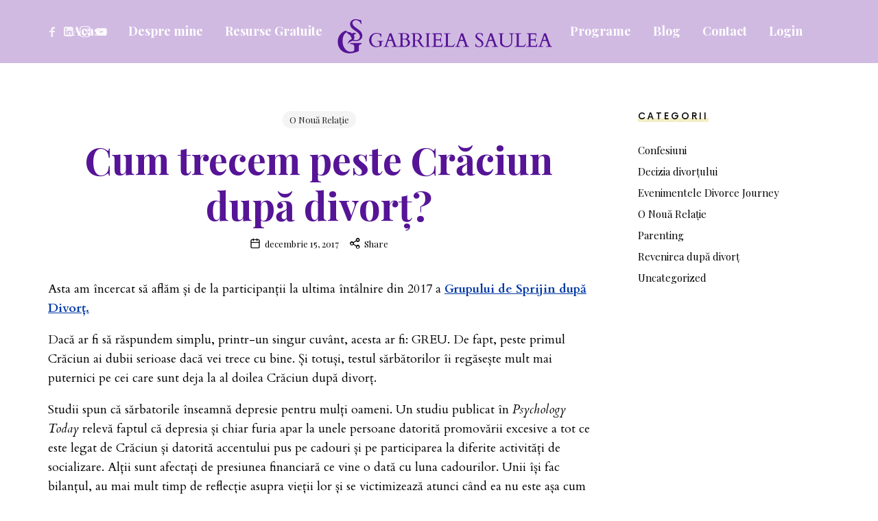

--- FILE ---
content_type: text/html; charset=UTF-8
request_url: https://gabrielasaulea.com/cum-trecem-peste-craciun-dupa-divort/
body_size: 37253
content:
<!doctype html>
<html dir="ltr" lang="ro-RO" prefix="og: https://ogp.me/ns#" class="no-featured-area is-header-small is-header-logo-center is-body-full-width is-single-post-title-default is-post-title-align-center is-post-media-fixed is-blog-text-align-left is-meta-with-icons is-header-dark is-header-full-width is-header-parallax-no is-menu-sticky is-menu-smart-sticky is-menu-full is-menu-align-center is-menu-dark is-submenu-dark is-submenu-align-center is-menu-none-uppercase is-featured-area-full is-slider-buttons-center-margin is-slider-buttons-rounded is-slider-buttons-border is-slider-title-default is-slider-parallax is-slider-title-none-uppercase is-slider-more-link-show-on-hover is-slider-more-link-border-bottom is-slider-text-align-left is-slider-v-align-bottom is-slider-h-align-center is-link-box-title-default is-link-box-title-transform-none is-link-box-text-align-center is-link-box-v-align-center is-link-box-parallax is-intro-align-center is-intro-text-dark is-intro-parallax-no is-more-link-border-bottom-light is-about-author-minimal is-related-posts-parallax is-related-posts-overflow is-share-links-boxed-color is-tagcloud-minimal is-nav-single-rounded is-nav-single-no-animated is-comments-minimal is-comments-image-rounded is-comment-form-minimal is-sidebar-right is-sidebar-sticky is-sidebar-align-left is-widget-title-align-left is-widget-underline is-trending-posts-default is-footer-subscribe-light is-footer-widgets-align-left is-footer-full-width  is-site-title-uppercase is-menu-hover-solid is-menu-hover-overflow is-menu-hover-ribbon is-header-search-disabled is-copyright-uppercase is-header-sticky-shadow-soft is-header-transparent-border-bottom is-menu-inline-borders-light is-footer-border-top is-footer-border-light is-copyright-border-top is-copyright-border-light" data-title-ratio="0.55" data-link-box-title-ratio="0.5" data-generic-button-style="" data-header-bg-shape="">
<head>
	<meta charset="UTF-8">
					<meta name="viewport" content="width=device-width, initial-scale=1">
				<link rel="profile" href="http://gmpg.org/xfn/11">
	<title>Cum trecem peste Crăciun după divorț? - gabrielasaulea.com</title>

		<!-- All in One SEO 4.5.1.1 - aioseo.com -->
		<meta name="description" content="Dacă ar fi să răspundem simplu, printr-un singur cuvânt, acesta ar fi: GREU. De fapt, peste primul Crăciun ai dubii serioase dacă vei trece cu bine. Și totuși, testul sărbătorilor îi regăsește mult mai puternici pe cei care sunt deja la al doilea Crăciun după divorț." />
		<meta name="robots" content="max-image-preview:large" />
		<link rel="canonical" href="https://gabrielasaulea.com/cum-trecem-peste-craciun-dupa-divort/" />
		<meta name="generator" content="All in One SEO (AIOSEO) 4.5.1.1" />
		<meta property="og:locale" content="ro_RO" />
		<meta property="og:site_name" content="gabrielasaulea.com -" />
		<meta property="og:type" content="article" />
		<meta property="og:title" content="Cum trecem peste Crăciun după divorț? - gabrielasaulea.com" />
		<meta property="og:description" content="Dacă ar fi să răspundem simplu, printr-un singur cuvânt, acesta ar fi: GREU. De fapt, peste primul Crăciun ai dubii serioase dacă vei trece cu bine. Și totuși, testul sărbătorilor îi regăsește mult mai puternici pe cei care sunt deja la al doilea Crăciun după divorț." />
		<meta property="og:url" content="https://gabrielasaulea.com/cum-trecem-peste-craciun-dupa-divort/" />
		<meta property="og:image" content="https://gabrielasaulea.com/wp-content/uploads/2023/08/cropped-LOGOTYPE_GRADIENT-2.png" />
		<meta property="og:image:secure_url" content="https://gabrielasaulea.com/wp-content/uploads/2023/08/cropped-LOGOTYPE_GRADIENT-2.png" />
		<meta property="article:published_time" content="2017-12-15T13:47:01+00:00" />
		<meta property="article:modified_time" content="2017-12-15T13:47:01+00:00" />
		<meta name="twitter:card" content="summary_large_image" />
		<meta name="twitter:title" content="Cum trecem peste Crăciun după divorț? - gabrielasaulea.com" />
		<meta name="twitter:description" content="Dacă ar fi să răspundem simplu, printr-un singur cuvânt, acesta ar fi: GREU. De fapt, peste primul Crăciun ai dubii serioase dacă vei trece cu bine. Și totuși, testul sărbătorilor îi regăsește mult mai puternici pe cei care sunt deja la al doilea Crăciun după divorț." />
		<meta name="twitter:image" content="https://gabrielasaulea.com/wp-content/uploads/2023/08/cropped-LOGOTYPE_GRADIENT-2.png" />
		<script type="application/ld+json" class="aioseo-schema">
			{"@context":"https:\/\/schema.org","@graph":[{"@type":"BlogPosting","@id":"https:\/\/gabrielasaulea.com\/cum-trecem-peste-craciun-dupa-divort\/#blogposting","name":"Cum trecem peste Cr\u0103ciun dup\u0103 divor\u021b? - gabrielasaulea.com","headline":"Cum trecem peste Cr\u0103ciun dup\u0103 divor\u021b?","author":{"@id":"https:\/\/gabrielasaulea.com\/author\/administrator\/#author"},"publisher":{"@id":"https:\/\/gabrielasaulea.com\/#organization"},"image":{"@type":"ImageObject","url":7110},"datePublished":"2017-12-15T13:47:01+02:00","dateModified":"2017-12-15T13:47:01+02:00","inLanguage":"ro-RO","mainEntityOfPage":{"@id":"https:\/\/gabrielasaulea.com\/cum-trecem-peste-craciun-dupa-divort\/#webpage"},"isPartOf":{"@id":"https:\/\/gabrielasaulea.com\/cum-trecem-peste-craciun-dupa-divort\/#webpage"},"articleSection":"O Nou\u0103 Rela\u021bie"},{"@type":"BreadcrumbList","@id":"https:\/\/gabrielasaulea.com\/cum-trecem-peste-craciun-dupa-divort\/#breadcrumblist","itemListElement":[{"@type":"ListItem","@id":"https:\/\/gabrielasaulea.com\/#listItem","position":1,"name":"Prima pagin\u0103","item":"https:\/\/gabrielasaulea.com\/","nextItem":"https:\/\/gabrielasaulea.com\/cum-trecem-peste-craciun-dupa-divort\/#listItem"},{"@type":"ListItem","@id":"https:\/\/gabrielasaulea.com\/cum-trecem-peste-craciun-dupa-divort\/#listItem","position":2,"name":"Cum trecem peste Cr\u0103ciun dup\u0103 divor\u021b?","previousItem":"https:\/\/gabrielasaulea.com\/#listItem"}]},{"@type":"Organization","@id":"https:\/\/gabrielasaulea.com\/#organization","name":"gabrielasaulea.com","url":"https:\/\/gabrielasaulea.com\/","logo":{"@type":"ImageObject","url":"https:\/\/gabrielasaulea.com\/wp-content\/uploads\/2023\/08\/cropped-LOGOTYPE_GRADIENT-2.png","@id":"https:\/\/gabrielasaulea.com\/cum-trecem-peste-craciun-dupa-divort\/#organizationLogo","width":625,"height":100},"image":{"@id":"https:\/\/gabrielasaulea.com\/#organizationLogo"}},{"@type":"Person","@id":"https:\/\/gabrielasaulea.com\/author\/administrator\/#author","url":"https:\/\/gabrielasaulea.com\/author\/administrator\/","name":"Gabi","image":{"@type":"ImageObject","@id":"https:\/\/gabrielasaulea.com\/cum-trecem-peste-craciun-dupa-divort\/#authorImage","url":"https:\/\/secure.gravatar.com\/avatar\/6177ef11993052f178e55c7d4dab87a3?s=96&d=mm&r=g","width":96,"height":96,"caption":"Gabi"}},{"@type":"WebPage","@id":"https:\/\/gabrielasaulea.com\/cum-trecem-peste-craciun-dupa-divort\/#webpage","url":"https:\/\/gabrielasaulea.com\/cum-trecem-peste-craciun-dupa-divort\/","name":"Cum trecem peste Cr\u0103ciun dup\u0103 divor\u021b? - gabrielasaulea.com","description":"Dac\u0103 ar fi s\u0103 r\u0103spundem simplu, printr-un singur cuv\u00e2nt, acesta ar fi: GREU. De fapt, peste primul Cr\u0103ciun ai dubii serioase dac\u0103 vei trece cu bine. \u0218i totu\u0219i, testul s\u0103rb\u0103torilor \u00eei reg\u0103se\u0219te mult mai puternici pe cei care sunt deja la al doilea Cr\u0103ciun dup\u0103 divor\u021b.","inLanguage":"ro-RO","isPartOf":{"@id":"https:\/\/gabrielasaulea.com\/#website"},"breadcrumb":{"@id":"https:\/\/gabrielasaulea.com\/cum-trecem-peste-craciun-dupa-divort\/#breadcrumblist"},"author":{"@id":"https:\/\/gabrielasaulea.com\/author\/administrator\/#author"},"creator":{"@id":"https:\/\/gabrielasaulea.com\/author\/administrator\/#author"},"image":{"@type":"ImageObject","url":7110,"@id":"https:\/\/gabrielasaulea.com\/cum-trecem-peste-craciun-dupa-divort\/#mainImage"},"primaryImageOfPage":{"@id":"https:\/\/gabrielasaulea.com\/cum-trecem-peste-craciun-dupa-divort\/#mainImage"},"datePublished":"2017-12-15T13:47:01+02:00","dateModified":"2017-12-15T13:47:01+02:00"},{"@type":"WebSite","@id":"https:\/\/gabrielasaulea.com\/#website","url":"https:\/\/gabrielasaulea.com\/","name":"gabrielasaulea.com","inLanguage":"ro-RO","publisher":{"@id":"https:\/\/gabrielasaulea.com\/#organization"}}]}
		</script>
		<!-- All in One SEO -->

<script id="cookieyes" type="text/javascript" src="https://cdn-cookieyes.com/client_data/7c1bd125802ec7ac2191a7d4/script.js"></script><script type='application/javascript'  id='pys-version-script'>console.log('PixelYourSite Free version 11.1.5.2');</script>
<link rel='dns-prefetch' href='//www.googletagmanager.com' />
<link rel='dns-prefetch' href='//stats.wp.com' />
<link rel='dns-prefetch' href='//fonts.googleapis.com' />
<link rel="alternate" type="application/rss+xml" title="gabrielasaulea.com &raquo; Flux" href="https://gabrielasaulea.com/feed/" />
<link rel="alternate" type="application/rss+xml" title="gabrielasaulea.com &raquo; Flux comentarii" href="https://gabrielasaulea.com/comments/feed/" />
<link rel="alternate" type="application/rss+xml" title="Flux comentarii gabrielasaulea.com &raquo; Cum trecem peste Crăciun după divorț?" href="https://gabrielasaulea.com/cum-trecem-peste-craciun-dupa-divort/feed/" />
		<!-- This site uses the Google Analytics by MonsterInsights plugin v9.11.1 - Using Analytics tracking - https://www.monsterinsights.com/ -->
		<!-- Note: MonsterInsights is not currently configured on this site. The site owner needs to authenticate with Google Analytics in the MonsterInsights settings panel. -->
					<!-- No tracking code set -->
				<!-- / Google Analytics by MonsterInsights -->
		<script type="text/javascript">
/* <![CDATA[ */
window._wpemojiSettings = {"baseUrl":"https:\/\/s.w.org\/images\/core\/emoji\/14.0.0\/72x72\/","ext":".png","svgUrl":"https:\/\/s.w.org\/images\/core\/emoji\/14.0.0\/svg\/","svgExt":".svg","source":{"concatemoji":"https:\/\/gabrielasaulea.com\/wp-includes\/js\/wp-emoji-release.min.js?ver=6.4.7"}};
/*! This file is auto-generated */
!function(i,n){var o,s,e;function c(e){try{var t={supportTests:e,timestamp:(new Date).valueOf()};sessionStorage.setItem(o,JSON.stringify(t))}catch(e){}}function p(e,t,n){e.clearRect(0,0,e.canvas.width,e.canvas.height),e.fillText(t,0,0);var t=new Uint32Array(e.getImageData(0,0,e.canvas.width,e.canvas.height).data),r=(e.clearRect(0,0,e.canvas.width,e.canvas.height),e.fillText(n,0,0),new Uint32Array(e.getImageData(0,0,e.canvas.width,e.canvas.height).data));return t.every(function(e,t){return e===r[t]})}function u(e,t,n){switch(t){case"flag":return n(e,"\ud83c\udff3\ufe0f\u200d\u26a7\ufe0f","\ud83c\udff3\ufe0f\u200b\u26a7\ufe0f")?!1:!n(e,"\ud83c\uddfa\ud83c\uddf3","\ud83c\uddfa\u200b\ud83c\uddf3")&&!n(e,"\ud83c\udff4\udb40\udc67\udb40\udc62\udb40\udc65\udb40\udc6e\udb40\udc67\udb40\udc7f","\ud83c\udff4\u200b\udb40\udc67\u200b\udb40\udc62\u200b\udb40\udc65\u200b\udb40\udc6e\u200b\udb40\udc67\u200b\udb40\udc7f");case"emoji":return!n(e,"\ud83e\udef1\ud83c\udffb\u200d\ud83e\udef2\ud83c\udfff","\ud83e\udef1\ud83c\udffb\u200b\ud83e\udef2\ud83c\udfff")}return!1}function f(e,t,n){var r="undefined"!=typeof WorkerGlobalScope&&self instanceof WorkerGlobalScope?new OffscreenCanvas(300,150):i.createElement("canvas"),a=r.getContext("2d",{willReadFrequently:!0}),o=(a.textBaseline="top",a.font="600 32px Arial",{});return e.forEach(function(e){o[e]=t(a,e,n)}),o}function t(e){var t=i.createElement("script");t.src=e,t.defer=!0,i.head.appendChild(t)}"undefined"!=typeof Promise&&(o="wpEmojiSettingsSupports",s=["flag","emoji"],n.supports={everything:!0,everythingExceptFlag:!0},e=new Promise(function(e){i.addEventListener("DOMContentLoaded",e,{once:!0})}),new Promise(function(t){var n=function(){try{var e=JSON.parse(sessionStorage.getItem(o));if("object"==typeof e&&"number"==typeof e.timestamp&&(new Date).valueOf()<e.timestamp+604800&&"object"==typeof e.supportTests)return e.supportTests}catch(e){}return null}();if(!n){if("undefined"!=typeof Worker&&"undefined"!=typeof OffscreenCanvas&&"undefined"!=typeof URL&&URL.createObjectURL&&"undefined"!=typeof Blob)try{var e="postMessage("+f.toString()+"("+[JSON.stringify(s),u.toString(),p.toString()].join(",")+"));",r=new Blob([e],{type:"text/javascript"}),a=new Worker(URL.createObjectURL(r),{name:"wpTestEmojiSupports"});return void(a.onmessage=function(e){c(n=e.data),a.terminate(),t(n)})}catch(e){}c(n=f(s,u,p))}t(n)}).then(function(e){for(var t in e)n.supports[t]=e[t],n.supports.everything=n.supports.everything&&n.supports[t],"flag"!==t&&(n.supports.everythingExceptFlag=n.supports.everythingExceptFlag&&n.supports[t]);n.supports.everythingExceptFlag=n.supports.everythingExceptFlag&&!n.supports.flag,n.DOMReady=!1,n.readyCallback=function(){n.DOMReady=!0}}).then(function(){return e}).then(function(){var e;n.supports.everything||(n.readyCallback(),(e=n.source||{}).concatemoji?t(e.concatemoji):e.wpemoji&&e.twemoji&&(t(e.twemoji),t(e.wpemoji)))}))}((window,document),window._wpemojiSettings);
/* ]]> */
</script>
<link rel='stylesheet' id='selection-sharer-css' href='https://gabrielasaulea.com/wp-content/plugins/selection-sharer/css/selection-sharer.css?ver=0.1' type='text/css' media='all' />
<style id='wp-emoji-styles-inline-css' type='text/css'>

	img.wp-smiley, img.emoji {
		display: inline !important;
		border: none !important;
		box-shadow: none !important;
		height: 1em !important;
		width: 1em !important;
		margin: 0 0.07em !important;
		vertical-align: -0.1em !important;
		background: none !important;
		padding: 0 !important;
	}
</style>
<link rel='stylesheet' id='wp-block-library-css' href='https://gabrielasaulea.com/wp-includes/css/dist/block-library/style.min.css?ver=6.4.7' type='text/css' media='all' />
<style id='wp-block-library-inline-css' type='text/css'>
.has-text-align-justify{text-align:justify;}
</style>
<link rel='stylesheet' id='qligg-swiper-css' href='https://gabrielasaulea.com/wp-content/plugins/insta-gallery/assets/frontend/swiper/swiper.min.css?ver=4.2.4' type='text/css' media='all' />
<link rel='stylesheet' id='qligg-frontend-css' href='https://gabrielasaulea.com/wp-content/plugins/insta-gallery/build/frontend/css/style.css?ver=4.2.4' type='text/css' media='all' />
<link rel='stylesheet' id='buttons-css' href='https://gabrielasaulea.com/wp-includes/css/buttons.min.css?ver=6.4.7' type='text/css' media='all' />
<link rel='stylesheet' id='dashicons-css' href='https://gabrielasaulea.com/wp-includes/css/dashicons.min.css?ver=6.4.7' type='text/css' media='all' />
<link rel='stylesheet' id='mediaelement-css' href='https://gabrielasaulea.com/wp-includes/js/mediaelement/mediaelementplayer-legacy.min.css?ver=4.2.17' type='text/css' media='all' />
<link rel='stylesheet' id='wp-mediaelement-css' href='https://gabrielasaulea.com/wp-includes/js/mediaelement/wp-mediaelement.min.css?ver=6.4.7' type='text/css' media='all' />
<link rel='stylesheet' id='media-views-css' href='https://gabrielasaulea.com/wp-includes/css/media-views.min.css?ver=6.4.7' type='text/css' media='all' />
<link rel='stylesheet' id='wp-components-css' href='https://gabrielasaulea.com/wp-includes/css/dist/components/style.min.css?ver=6.4.7' type='text/css' media='all' />
<link rel='stylesheet' id='wp-block-editor-css' href='https://gabrielasaulea.com/wp-includes/css/dist/block-editor/style.min.css?ver=6.4.7' type='text/css' media='all' />
<link rel='stylesheet' id='wp-reusable-blocks-css' href='https://gabrielasaulea.com/wp-includes/css/dist/reusable-blocks/style.min.css?ver=6.4.7' type='text/css' media='all' />
<link rel='stylesheet' id='wp-patterns-css' href='https://gabrielasaulea.com/wp-includes/css/dist/patterns/style.min.css?ver=6.4.7' type='text/css' media='all' />
<link rel='stylesheet' id='wp-editor-css' href='https://gabrielasaulea.com/wp-includes/css/dist/editor/style.min.css?ver=6.4.7' type='text/css' media='all' />
<link rel='stylesheet' id='qligg-backend-css' href='https://gabrielasaulea.com/wp-content/plugins/insta-gallery/build/backend/css/style.css?ver=4.2.4' type='text/css' media='all' />
<style id='classic-theme-styles-inline-css' type='text/css'>
/*! This file is auto-generated */
.wp-block-button__link{color:#fff;background-color:#32373c;border-radius:9999px;box-shadow:none;text-decoration:none;padding:calc(.667em + 2px) calc(1.333em + 2px);font-size:1.125em}.wp-block-file__button{background:#32373c;color:#fff;text-decoration:none}
</style>
<style id='global-styles-inline-css' type='text/css'>
body{--wp--preset--color--black: #000000;--wp--preset--color--cyan-bluish-gray: #abb8c3;--wp--preset--color--white: #ffffff;--wp--preset--color--pale-pink: #f78da7;--wp--preset--color--vivid-red: #cf2e2e;--wp--preset--color--luminous-vivid-orange: #ff6900;--wp--preset--color--luminous-vivid-amber: #fcb900;--wp--preset--color--light-green-cyan: #7bdcb5;--wp--preset--color--vivid-green-cyan: #00d084;--wp--preset--color--pale-cyan-blue: #8ed1fc;--wp--preset--color--vivid-cyan-blue: #0693e3;--wp--preset--color--vivid-purple: #9b51e0;--wp--preset--gradient--vivid-cyan-blue-to-vivid-purple: linear-gradient(135deg,rgba(6,147,227,1) 0%,rgb(155,81,224) 100%);--wp--preset--gradient--light-green-cyan-to-vivid-green-cyan: linear-gradient(135deg,rgb(122,220,180) 0%,rgb(0,208,130) 100%);--wp--preset--gradient--luminous-vivid-amber-to-luminous-vivid-orange: linear-gradient(135deg,rgba(252,185,0,1) 0%,rgba(255,105,0,1) 100%);--wp--preset--gradient--luminous-vivid-orange-to-vivid-red: linear-gradient(135deg,rgba(255,105,0,1) 0%,rgb(207,46,46) 100%);--wp--preset--gradient--very-light-gray-to-cyan-bluish-gray: linear-gradient(135deg,rgb(238,238,238) 0%,rgb(169,184,195) 100%);--wp--preset--gradient--cool-to-warm-spectrum: linear-gradient(135deg,rgb(74,234,220) 0%,rgb(151,120,209) 20%,rgb(207,42,186) 40%,rgb(238,44,130) 60%,rgb(251,105,98) 80%,rgb(254,248,76) 100%);--wp--preset--gradient--blush-light-purple: linear-gradient(135deg,rgb(255,206,236) 0%,rgb(152,150,240) 100%);--wp--preset--gradient--blush-bordeaux: linear-gradient(135deg,rgb(254,205,165) 0%,rgb(254,45,45) 50%,rgb(107,0,62) 100%);--wp--preset--gradient--luminous-dusk: linear-gradient(135deg,rgb(255,203,112) 0%,rgb(199,81,192) 50%,rgb(65,88,208) 100%);--wp--preset--gradient--pale-ocean: linear-gradient(135deg,rgb(255,245,203) 0%,rgb(182,227,212) 50%,rgb(51,167,181) 100%);--wp--preset--gradient--electric-grass: linear-gradient(135deg,rgb(202,248,128) 0%,rgb(113,206,126) 100%);--wp--preset--gradient--midnight: linear-gradient(135deg,rgb(2,3,129) 0%,rgb(40,116,252) 100%);--wp--preset--font-size--small: 13px;--wp--preset--font-size--medium: 20px;--wp--preset--font-size--large: 36px;--wp--preset--font-size--x-large: 42px;--wp--preset--spacing--20: 0.44rem;--wp--preset--spacing--30: 0.67rem;--wp--preset--spacing--40: 1rem;--wp--preset--spacing--50: 1.5rem;--wp--preset--spacing--60: 2.25rem;--wp--preset--spacing--70: 3.38rem;--wp--preset--spacing--80: 5.06rem;--wp--preset--shadow--natural: 6px 6px 9px rgba(0, 0, 0, 0.2);--wp--preset--shadow--deep: 12px 12px 50px rgba(0, 0, 0, 0.4);--wp--preset--shadow--sharp: 6px 6px 0px rgba(0, 0, 0, 0.2);--wp--preset--shadow--outlined: 6px 6px 0px -3px rgba(255, 255, 255, 1), 6px 6px rgba(0, 0, 0, 1);--wp--preset--shadow--crisp: 6px 6px 0px rgba(0, 0, 0, 1);}:where(.is-layout-flex){gap: 0.5em;}:where(.is-layout-grid){gap: 0.5em;}body .is-layout-flow > .alignleft{float: left;margin-inline-start: 0;margin-inline-end: 2em;}body .is-layout-flow > .alignright{float: right;margin-inline-start: 2em;margin-inline-end: 0;}body .is-layout-flow > .aligncenter{margin-left: auto !important;margin-right: auto !important;}body .is-layout-constrained > .alignleft{float: left;margin-inline-start: 0;margin-inline-end: 2em;}body .is-layout-constrained > .alignright{float: right;margin-inline-start: 2em;margin-inline-end: 0;}body .is-layout-constrained > .aligncenter{margin-left: auto !important;margin-right: auto !important;}body .is-layout-constrained > :where(:not(.alignleft):not(.alignright):not(.alignfull)){max-width: var(--wp--style--global--content-size);margin-left: auto !important;margin-right: auto !important;}body .is-layout-constrained > .alignwide{max-width: var(--wp--style--global--wide-size);}body .is-layout-flex{display: flex;}body .is-layout-flex{flex-wrap: wrap;align-items: center;}body .is-layout-flex > *{margin: 0;}body .is-layout-grid{display: grid;}body .is-layout-grid > *{margin: 0;}:where(.wp-block-columns.is-layout-flex){gap: 2em;}:where(.wp-block-columns.is-layout-grid){gap: 2em;}:where(.wp-block-post-template.is-layout-flex){gap: 1.25em;}:where(.wp-block-post-template.is-layout-grid){gap: 1.25em;}.has-black-color{color: var(--wp--preset--color--black) !important;}.has-cyan-bluish-gray-color{color: var(--wp--preset--color--cyan-bluish-gray) !important;}.has-white-color{color: var(--wp--preset--color--white) !important;}.has-pale-pink-color{color: var(--wp--preset--color--pale-pink) !important;}.has-vivid-red-color{color: var(--wp--preset--color--vivid-red) !important;}.has-luminous-vivid-orange-color{color: var(--wp--preset--color--luminous-vivid-orange) !important;}.has-luminous-vivid-amber-color{color: var(--wp--preset--color--luminous-vivid-amber) !important;}.has-light-green-cyan-color{color: var(--wp--preset--color--light-green-cyan) !important;}.has-vivid-green-cyan-color{color: var(--wp--preset--color--vivid-green-cyan) !important;}.has-pale-cyan-blue-color{color: var(--wp--preset--color--pale-cyan-blue) !important;}.has-vivid-cyan-blue-color{color: var(--wp--preset--color--vivid-cyan-blue) !important;}.has-vivid-purple-color{color: var(--wp--preset--color--vivid-purple) !important;}.has-black-background-color{background-color: var(--wp--preset--color--black) !important;}.has-cyan-bluish-gray-background-color{background-color: var(--wp--preset--color--cyan-bluish-gray) !important;}.has-white-background-color{background-color: var(--wp--preset--color--white) !important;}.has-pale-pink-background-color{background-color: var(--wp--preset--color--pale-pink) !important;}.has-vivid-red-background-color{background-color: var(--wp--preset--color--vivid-red) !important;}.has-luminous-vivid-orange-background-color{background-color: var(--wp--preset--color--luminous-vivid-orange) !important;}.has-luminous-vivid-amber-background-color{background-color: var(--wp--preset--color--luminous-vivid-amber) !important;}.has-light-green-cyan-background-color{background-color: var(--wp--preset--color--light-green-cyan) !important;}.has-vivid-green-cyan-background-color{background-color: var(--wp--preset--color--vivid-green-cyan) !important;}.has-pale-cyan-blue-background-color{background-color: var(--wp--preset--color--pale-cyan-blue) !important;}.has-vivid-cyan-blue-background-color{background-color: var(--wp--preset--color--vivid-cyan-blue) !important;}.has-vivid-purple-background-color{background-color: var(--wp--preset--color--vivid-purple) !important;}.has-black-border-color{border-color: var(--wp--preset--color--black) !important;}.has-cyan-bluish-gray-border-color{border-color: var(--wp--preset--color--cyan-bluish-gray) !important;}.has-white-border-color{border-color: var(--wp--preset--color--white) !important;}.has-pale-pink-border-color{border-color: var(--wp--preset--color--pale-pink) !important;}.has-vivid-red-border-color{border-color: var(--wp--preset--color--vivid-red) !important;}.has-luminous-vivid-orange-border-color{border-color: var(--wp--preset--color--luminous-vivid-orange) !important;}.has-luminous-vivid-amber-border-color{border-color: var(--wp--preset--color--luminous-vivid-amber) !important;}.has-light-green-cyan-border-color{border-color: var(--wp--preset--color--light-green-cyan) !important;}.has-vivid-green-cyan-border-color{border-color: var(--wp--preset--color--vivid-green-cyan) !important;}.has-pale-cyan-blue-border-color{border-color: var(--wp--preset--color--pale-cyan-blue) !important;}.has-vivid-cyan-blue-border-color{border-color: var(--wp--preset--color--vivid-cyan-blue) !important;}.has-vivid-purple-border-color{border-color: var(--wp--preset--color--vivid-purple) !important;}.has-vivid-cyan-blue-to-vivid-purple-gradient-background{background: var(--wp--preset--gradient--vivid-cyan-blue-to-vivid-purple) !important;}.has-light-green-cyan-to-vivid-green-cyan-gradient-background{background: var(--wp--preset--gradient--light-green-cyan-to-vivid-green-cyan) !important;}.has-luminous-vivid-amber-to-luminous-vivid-orange-gradient-background{background: var(--wp--preset--gradient--luminous-vivid-amber-to-luminous-vivid-orange) !important;}.has-luminous-vivid-orange-to-vivid-red-gradient-background{background: var(--wp--preset--gradient--luminous-vivid-orange-to-vivid-red) !important;}.has-very-light-gray-to-cyan-bluish-gray-gradient-background{background: var(--wp--preset--gradient--very-light-gray-to-cyan-bluish-gray) !important;}.has-cool-to-warm-spectrum-gradient-background{background: var(--wp--preset--gradient--cool-to-warm-spectrum) !important;}.has-blush-light-purple-gradient-background{background: var(--wp--preset--gradient--blush-light-purple) !important;}.has-blush-bordeaux-gradient-background{background: var(--wp--preset--gradient--blush-bordeaux) !important;}.has-luminous-dusk-gradient-background{background: var(--wp--preset--gradient--luminous-dusk) !important;}.has-pale-ocean-gradient-background{background: var(--wp--preset--gradient--pale-ocean) !important;}.has-electric-grass-gradient-background{background: var(--wp--preset--gradient--electric-grass) !important;}.has-midnight-gradient-background{background: var(--wp--preset--gradient--midnight) !important;}.has-small-font-size{font-size: var(--wp--preset--font-size--small) !important;}.has-medium-font-size{font-size: var(--wp--preset--font-size--medium) !important;}.has-large-font-size{font-size: var(--wp--preset--font-size--large) !important;}.has-x-large-font-size{font-size: var(--wp--preset--font-size--x-large) !important;}
.wp-block-navigation a:where(:not(.wp-element-button)){color: inherit;}
:where(.wp-block-post-template.is-layout-flex){gap: 1.25em;}:where(.wp-block-post-template.is-layout-grid){gap: 1.25em;}
:where(.wp-block-columns.is-layout-flex){gap: 2em;}:where(.wp-block-columns.is-layout-grid){gap: 2em;}
.wp-block-pullquote{font-size: 1.5em;line-height: 1.6;}
</style>
<link rel='stylesheet' id='fontello-css' href='https://gabrielasaulea.com/wp-content/plugins/pixelwars-core-shortcodes/themes/global/css/fonts/fontello/css/fontello.css' type='text/css' media='all' />
<link rel='stylesheet' id='pixelwars-core-shortcodes-css' href='https://gabrielasaulea.com/wp-content/plugins/pixelwars-core-shortcodes/themes/global/css/shortcodes.css' type='text/css' media='all' />
<link rel='stylesheet' id='tutor-prism-css-css' href='https://gabrielasaulea.com/wp-content/plugins/tutor-pro/assets/lib/codesample/prism.css?ver=2.4.0' type='text/css' media='all' />
<link rel='stylesheet' id='tutor-icon-css' href='https://gabrielasaulea.com/wp-content/plugins/tutor/assets/css/tutor-icon.min.css?ver=2.4.0' type='text/css' media='all' />
<link rel='stylesheet' id='tutor-css' href='https://gabrielasaulea.com/wp-content/plugins/tutor/assets/css/tutor.min.css?ver=2.4.0' type='text/css' media='all' />
<link rel='stylesheet' id='editor-buttons-css' href='https://gabrielasaulea.com/wp-includes/css/editor.min.css?ver=6.4.7' type='text/css' media='all' />
<link rel='stylesheet' id='tutor-frontend-css' href='https://gabrielasaulea.com/wp-content/plugins/tutor/assets/css/tutor-front.min.css?ver=2.4.0' type='text/css' media='all' />
<style id='tutor-frontend-inline-css' type='text/css'>
.mce-notification.mce-notification-error{display: none !important;}
:root{--tutor-color-primary:#570080;--tutor-color-primary-rgb:87, 0, 128;--tutor-color-primary-hover:#b189d2;--tutor-color-primary-hover-rgb:177, 137, 210;--tutor-body-color:#212327;--tutor-body-color-rgb:33, 35, 39;--tutor-border-color:#cdcfd5;--tutor-border-color-rgb:205, 207, 213;--tutor-color-gray:#ece4ec;--tutor-color-gray-rgb:236, 228, 236;}
</style>
<link rel='stylesheet' id='tutor_zoom_timepicker_css-css' href='https://gabrielasaulea.com/wp-content/plugins/tutor-pro/addons/tutor-zoom/assets/css/jquery-ui-timepicker.css?ver=2.2.3' type='text/css' media='all' />
<link rel='stylesheet' id='tutor_zoom_common_css-css' href='https://gabrielasaulea.com/wp-content/plugins/tutor-pro/addons/tutor-zoom/assets/css/common.css?ver=2.2.3' type='text/css' media='all' />
<link rel='stylesheet' id='efor-parent-style-css' href='https://gabrielasaulea.com/wp-content/themes/efor/style.css?ver=6.4.7' type='text/css' media='all' />
<link rel='stylesheet' id='efor-font-now-css' href='https://gabrielasaulea.com/wp-content/themes/efor/css/fonts/now/stylesheet.css?ver=6.4.7' type='text/css' media='all' />
<link rel='stylesheet' id='efor-fonts-css' href='//fonts.googleapis.com/css?family=Playfair+Display%3A400%2C400i%2C700%2C700i%7CCardo%3A400%2C400i%2C700%2C700i&#038;ver=6.4.7' type='text/css' media='all' />
<link rel='stylesheet' id='normalize-css' href='https://gabrielasaulea.com/wp-content/themes/efor/css/normalize.css?ver=6.4.7' type='text/css' media='all' />
<link rel='stylesheet' id='bootstrap-css' href='https://gabrielasaulea.com/wp-content/themes/efor/css/bootstrap.css?ver=6.4.7' type='text/css' media='all' />
<link rel='stylesheet' id='fluidbox-css' href='https://gabrielasaulea.com/wp-content/themes/efor/js/fluidbox/fluidbox.css?ver=6.4.7' type='text/css' media='all' />
<link rel='stylesheet' id='magnific-popup-css' href='https://gabrielasaulea.com/wp-content/themes/efor/js/jquery.magnific-popup/magnific-popup.css?ver=6.4.7' type='text/css' media='all' />
<link rel='stylesheet' id='owl-carousel-css' href='https://gabrielasaulea.com/wp-content/themes/efor/js/owl-carousel/owl.carousel.css?ver=6.4.7' type='text/css' media='all' />
<link rel='stylesheet' id='efor-main-css' href='https://gabrielasaulea.com/wp-content/themes/efor/css/main.css?ver=6.4.7' type='text/css' media='all' />
<link rel='stylesheet' id='efor-768-css' href='https://gabrielasaulea.com/wp-content/themes/efor/css/768.css?ver=6.4.7' type='text/css' media='all' />
<link rel='stylesheet' id='efor-992-css' href='https://gabrielasaulea.com/wp-content/themes/efor/css/992.css?ver=6.4.7' type='text/css' media='all' />
<link rel='stylesheet' id='efor-efor-css' href='https://gabrielasaulea.com/wp-content/themes/efor/css/efor.css?ver=6.4.7' type='text/css' media='all' />
<link rel='stylesheet' id='efor-tutor-css' href='https://gabrielasaulea.com/wp-content/themes/efor/css/tutor.css?ver=6.4.7' type='text/css' media='all' />
<link rel='stylesheet' id='efor-style-css' href='https://gabrielasaulea.com/wp-content/themes/efor-child/style.css?ver=6.4.7' type='text/css' media='all' />
<style id='efor-style-inline-css' type='text/css'>
.site-title { font-family: 'Playfair Display'; }

.nav-menu, .entry-meta, .owl-nav, label, .page-links, .navigation, .entry-title i, .site-info, .filters { font-family: 'Playfair Display'; }

.widget-title { font-family: 'Now', sans-serif; }

h1, .entry-title, .footer-subscribe h3, .widget_categories ul li, .widget_recent_entries ul li a, .widget_pages ul li, .widget_nav_menu ul li, .widget_archive ul li, .widget_most_recommended_posts ul li a, .widget_calendar table caption, .tptn_title, .nav-single a, .widget_recent_comments ul li, .widget_product_categories ul li, .widget_meta ul li, .widget_rss ul a.rsswidget { font-family: 'Playfair Display'; }

h2, h3, h4, h5, h6, blockquote, .tab-titles { font-family: 'Cardo'; }

.slider-box .entry-title { font-family: 'Playfair Display'; }

body { font-family: 'Cardo'; }

.link-box .entry-title { font-family: 'Now', sans-serif; }

.button, button, html .elementor-button, html .ekit-wid-con .elementskit-btn, html .ekit-wid-con .ekit_creative_button, .more-link { font-family: 'Cardo'; }

.site-description { font-family: 'Cardo'; }

.pw-icon-box h3 { font-family: 'Playfair Display'; }

@media screen and (min-width: 992px) { .site-header .site-title { font-size: 52px; } }

@media screen and (min-width: 992px) { .is-header-smaller .site-header.clone .site-title { font-size: 36px; } }

@media screen and (max-width: 991px) { .site-header .site-title { font-size: 16px; } }

@media screen and (min-width: 992px) { .blog-regular .entry-title, .blog-stream.first-full .hentry:first-child .entry-title { font-size: 37px; } }

@media screen and (min-width: 992px) { .blog-small .entry-title { font-size: 24px; } }

@media screen and (min-width: 992px) { h1 { font-size: 56px; } }

@media screen and (min-width: 992px) { html { font-size: 18px; } }

@media screen and (max-width: 991px) { html { font-size: 15px; } }

@media screen and (min-width: 992px) { .nav-menu > ul { font-size: 18px; } }

@media screen and (min-width: 992px) { .blog-stream .entry-content { font-size: 16px; } }

@media screen and (min-width: 992px) { .blog-stream.blog-small .entry-content { font-size: 16px; } }

@media screen and (min-width: 992px) { .sidebar { font-size: 14px; } }

.widget-title { font-size: 13px; }

.entry-meta { font-size: 13px; }

.site-footer .site-info { font-size: 14px; }

.site-title { font-weight: 700; }

h1, .entry-title, .footer-subscribe h3 { font-weight: 700; }

h2, h3, h4, h5, h6, blockquote, .comment-meta .fn { font-weight: 400; }

.slider-box .entry-title { font-weight: 700; }

.widget-title { font-weight: 500; }

@media screen and (min-width: 992px) { .nav-menu > ul { font-weight: 700; } }

@media screen and (min-width: 992px) { .nav-menu ul ul { font-weight: 700; } }

.link-box .entry-title { font-weight: 700; }

@media screen and (min-width: 992px) { .nav-menu > ul { letter-spacing: 0px; } }

@media screen and (min-width: 992px) { .nav-menu ul ul { letter-spacing: 0px; } }

.widget-title { letter-spacing: 3px; }

h1, .entry-title, .footer-subscribe h3, .widget_categories ul li, .widget_recent_entries ul li, .widget_pages ul li, .widget_archive ul li, .widget_calendar table caption, .tptn_title, .nav-single a { text-transform: none; }

h2, h3, h4, h5, h6, blockquote, .comment-meta .fn { text-transform: none; }

@media screen and (min-width: 992px) { html { line-height: 1.6; } }

@media screen and (min-width: 768px) {

.featured-area .block { padding: 0px; }

.featured-area { margin: -0px; }

}

.header-wrap:after { bottom: -1px; }

@media screen and (min-width: 992px) { .site-title img { max-height: 50px; } }

@media screen and (min-width: 992px) { .site-branding-wrap { padding: 35px 0; } }

.layout-medium, .is-header-row .header-wrap-inner, .is-header-small .header-wrap-inner, .is-menu-bar.is-menu-fixed-bg .menu-wrap, .is-header-fixed-width .header-wrap, .is-header-fixed-width.is-menu-bar .site-navigation, .is-header-float-box:not(.is-header-float-box-menu) .site-header:not(.clone) .header-wrap, .is-header-float-box.is-menu-bar .site-header:not(.clone) .site-navigation:not(.clone), .is-body-boxed .site, .is-body-boxed .header-wrap, .is-body-boxed.is-menu-bar .site-navigation, .is-body-boxed:not(.is-menu-bar) .site-header, .is-middle-boxed .site-main, .intro-content, .is-footer-boxed .site-footer, .is-content-boxed .site-main .layout-fixed, .top-bar .top-bar-wrap, .is-top-bar-fixed .top-bar, .is-top-bar-fixed-bg .top-bar, .is-menu-bottom.is-menu-bottom-overflow .site-header:not(.clone) .site-navigation:not(.clone) .menu-wrap, .site-branding-wrap, .is-header-border-fixed .header-wrap:after, .is-header-border-fixed .menu-wrap:after, html .tutor-container, html .lp-content-area, html .learn-press-breadcrumb { max-width: 1140px; margin-left: auto; margin-right: auto; }

@media screen and (min-width: 992px) {

.is-header-small .header-wrap, .is-menu-bar .nav-menu > ul > li, .is-header-vertical .nav-menu > ul > li { line-height: 90px; }

.is-header-small .site-branding { max-height: 90px; }

}

@media screen and (min-width: 992px) {

.is-header-small.is-header-smaller .site-header.clone .header-wrap, .is-header-row.is-header-smaller .site-header.clone .nav-menu > ul > li, .is-menu-bar.is-header-smaller .site-navigation.clone .nav-menu > ul > li, .is-menu-bar.is-header-smaller .site-header.clone .site-navigation .nav-menu > ul > li { line-height: 90px; }

.is-header-small.is-header-smaller .site-header.clone .site-branding { max-height: 90px; }

}

.nav-menu ul ul { transition-duration: 0.2s; }

a { color: #0037a5; }

a:hover { color: #561496; }

.site-header .header-wrap { background-color: #d1bae2; }

html:not(.is-menu-bottom) .site-header .header-bg-shape { color: #d1bae2; }

.header-wrap:before { background: linear-gradient(#1e73be, #f4effa); }

.header-wrap:before { opacity: 0; }

.is-header-half-transparent:not(.is-menu-toggled-on) .site-header:not(.clone) .header-wrap:before { opacity: 0.05; }

.header-wrap:after { opacity: 0; }

.is-menu-bar .menu-wrap:after { opacity: 0; }

.site-header .menu-wrap { background: linear-gradient(90deg,  30%, #0037a5 100%); }

@media screen and (min-width: 992px) { .nav-menu > ul > li.current-menu-item > a { color: #ffffff !important; } }

@media screen and (min-width: 992px) { .nav-menu li.current-menu-item > a .link-text:before { background-color: #561496 !important; border-color: #561496 !important; } }

@media screen and (min-width: 992px) { html .nav-menu > ul > li > a:hover, .nav-menu > ul > li.has-submenu:hover > a { color: #ffffff; } }

@media screen and (min-width: 992px) { html.loaded .nav-menu ul li a .link-text:before, .nav-menu li.has-submenu:hover > a .link-text:before { background-color: #561496; border-color: #561496; } }

h1, h2, h3, h4, h5, h6, blockquote, .tab-titles { color: #561496; }

body { color: #000000; }

.site-footer { background: #561496; }

.site-footer { background: linear-gradient(130deg, #561496 30%, #561496 100%); }

.site .footer-subscribe { background: #8224e3; }

.site .footer-subscribe { background: linear-gradient(130deg, #8224e3 30%, #8224e3 100%); }

.site-footer .site-info { color: #ffffff; }

.footer-widgets { color: #ffffff; }

.is-widget-ribbon .site-main .widget-title span, .is-widget-solid .site-main .widget-title span, .is-widget-solid-arrow .site-main .widget-title span, .is-widget-first-letter-solid .site-main .widget-title span:first-letter { background: #f2edc6; }

.is-widget-ribbon .site-main .widget-title span:before, .is-widget-ribbon .site-main .widget-title span:after, .is-widget-border .site-main .widget-title span, .is-widget-border-arrow .site-main .widget-title span, .is-widget-bottomline .site-main .widget-title:after, .is-widget-first-letter-border .site-main .widget-title span:first-letter, .is-widget-line-cut .site-main .widget-title span:before, .is-widget-line-cut .site-main .widget-title span:after, .is-widget-line-cut-center .site-main .widget-title span:before, .is-widget-line-cut-center .site-main .widget-title span:after { border-color: #f2edc6; }

.is-widget-border-arrow .site-main .widget-title span:before, .is-widget-solid-arrow .site-main .widget-title span:after { border-top-color: #f2edc6; }

.is-widget-underline .site-main .widget-title span { box-shadow: inset 0 -6px 0 #f2edc6; }

.button.is-primary { color: #561496; }

.button.is-primary.is-shadow, .button.is-primary.is-solid, .button.is-primary.is-solid-light, html .elementor-button, html .ekit-wid-con .elementskit-btn { background-color: #561496; }

.button.is-primary.is-shadow { box-shadow: 0px 18px 23px -6px #561496; }

.button.is-secondary { color: #0037a5; }

.button.is-secondary.is-shadow, .button.is-secondary.is-solid, .button.is-secondary.is-solid-light, .elementor-element.elementor-button-info .elementor-button { background-color: #0037a5; }

.button.is-secondary.is-shadow { box-shadow: 0px 18px 23px -6px #0037a5; }

.top-bar, .top-bar select option { background-color: #171717; }

.site-header { color: #000000; }

.header-wrap:after { color: #f4effa; }

.header-wrap:after { background: linear-gradient(90deg, currentColor 30%, #f4effa 100%); }

.is-menu-bar .menu-wrap:after { color: #000000; }
</style>
<link rel='stylesheet' id='jet-popup-frontend-css' href='https://gabrielasaulea.com/wp-content/plugins/jet-popup/assets/css/jet-popup-frontend.css?ver=2.0.1' type='text/css' media='all' />
<link rel='stylesheet' id='elementor-frontend-css' href='https://gabrielasaulea.com/wp-content/plugins/elementor/assets/css/frontend-lite.min.css?ver=3.18.3' type='text/css' media='all' />
<link rel='stylesheet' id='eael-general-css' href='https://gabrielasaulea.com/wp-content/plugins/essential-addons-for-elementor-lite/assets/front-end/css/view/general.min.css?ver=5.9.3' type='text/css' media='all' />
<link rel='stylesheet' id='sib-front-css-css' href='https://gabrielasaulea.com/wp-content/plugins/mailin/css/mailin-front.css?ver=6.4.7' type='text/css' media='all' />
<script type="text/javascript" src="https://gabrielasaulea.com/wp-includes/js/dist/vendor/wp-polyfill-inert.min.js?ver=3.1.2" id="wp-polyfill-inert-js"></script>
<script type="text/javascript" src="https://gabrielasaulea.com/wp-includes/js/dist/vendor/regenerator-runtime.min.js?ver=0.14.0" id="regenerator-runtime-js"></script>
<script type="text/javascript" src="https://gabrielasaulea.com/wp-includes/js/dist/vendor/wp-polyfill.min.js?ver=3.15.0" id="wp-polyfill-js"></script>
<script type="text/javascript" src="https://gabrielasaulea.com/wp-includes/js/dist/hooks.min.js?ver=c6aec9a8d4e5a5d543a1" id="wp-hooks-js"></script>
<script type="text/javascript" src="https://gabrielasaulea.com/wp-includes/js/dist/i18n.min.js?ver=7701b0c3857f914212ef" id="wp-i18n-js"></script>
<script type="text/javascript" id="wp-i18n-js-after">
/* <![CDATA[ */
wp.i18n.setLocaleData( { 'text direction\u0004ltr': [ 'ltr' ] } );
/* ]]> */
</script>
<script type="text/javascript" id="tutor-pro-fb-sdk-js-before">
/* <![CDATA[ */
var tutorProSocialLogin = {"is_enabled_google_login":false,"google_client_id":"","is_enabled_facebook_login":true,"facebook_app_id":"","page_name":""}
/* ]]> */
</script>
<script type="text/javascript" src="https://gabrielasaulea.com/wp-content/plugins/tutor-pro/addons/social-login/assets/lib/fb.js?ver=/home/divorcejourney/gabrielasaulea.com/wp-content/plugins/tutor-pro/addons/social-login/assets/lib/fb.js" id="tutor-pro-fb-sdk-js"></script>
<script type="text/javascript" id="jquery-core-js-extra">
/* <![CDATA[ */
var pysFacebookRest = {"restApiUrl":"https:\/\/gabrielasaulea.com\/wp-json\/pys-facebook\/v1\/event","debug":""};
/* ]]> */
</script>
<script type="text/javascript" src="https://gabrielasaulea.com/wp-includes/js/jquery/jquery.min.js?ver=3.7.1" id="jquery-core-js"></script>
<script type="text/javascript" src="https://gabrielasaulea.com/wp-includes/js/jquery/jquery-migrate.min.js?ver=3.4.1" id="jquery-migrate-js"></script>
<script type="text/javascript" id="utils-js-extra">
/* <![CDATA[ */
var userSettings = {"url":"\/","uid":"0","time":"1768947182","secure":"1"};
/* ]]> */
</script>
<script type="text/javascript" src="https://gabrielasaulea.com/wp-includes/js/utils.min.js?ver=6.4.7" id="utils-js"></script>
<script type="text/javascript" src="https://gabrielasaulea.com/wp-content/plugins/pixelyoursite/dist/scripts/jquery.bind-first-0.2.3.min.js?ver=0.2.3" id="jquery-bind-first-js"></script>
<script type="text/javascript" src="https://gabrielasaulea.com/wp-content/plugins/pixelyoursite/dist/scripts/js.cookie-2.1.3.min.js?ver=2.1.3" id="js-cookie-pys-js"></script>
<script type="text/javascript" src="https://gabrielasaulea.com/wp-content/plugins/pixelyoursite/dist/scripts/tld.min.js?ver=2.3.1" id="js-tld-js"></script>
<script type="text/javascript" id="pys-js-extra">
/* <![CDATA[ */
var pysOptions = {"staticEvents":{"facebook":{"init_event":[{"delay":0,"type":"static","ajaxFire":false,"name":"PageView","pixelIds":["1799348163847501"],"eventID":"93fa5894-4c6c-4624-a90c-8cc3bdb575bf","params":{"post_category":"O Nou\u0103 Rela\u021bie","page_title":"Cum trecem peste Cr\u0103ciun dup\u0103 divor\u021b?","post_type":"post","post_id":7039,"plugin":"PixelYourSite","user_role":"guest","event_url":"gabrielasaulea.com\/cum-trecem-peste-craciun-dupa-divort\/"},"e_id":"init_event","ids":[],"hasTimeWindow":false,"timeWindow":0,"woo_order":"","edd_order":""}]}},"dynamicEvents":[],"triggerEvents":[],"triggerEventTypes":[],"facebook":{"pixelIds":["1799348163847501"],"advancedMatching":{"external_id":"fcdaafcfebbfeeeccadfecaa"},"advancedMatchingEnabled":true,"removeMetadata":false,"wooVariableAsSimple":false,"serverApiEnabled":true,"wooCRSendFromServer":false,"send_external_id":null,"enabled_medical":false,"do_not_track_medical_param":["event_url","post_title","page_title","landing_page","content_name","categories","category_name","tags"],"meta_ldu":false},"debug":"","siteUrl":"https:\/\/gabrielasaulea.com","ajaxUrl":"https:\/\/gabrielasaulea.com\/wp-admin\/admin-ajax.php","ajax_event":"f1820b4d81","enable_remove_download_url_param":"1","cookie_duration":"7","last_visit_duration":"60","enable_success_send_form":"","ajaxForServerEvent":"1","ajaxForServerStaticEvent":"1","useSendBeacon":"1","send_external_id":"1","external_id_expire":"180","track_cookie_for_subdomains":"1","google_consent_mode":"1","gdpr":{"ajax_enabled":false,"all_disabled_by_api":false,"facebook_disabled_by_api":false,"analytics_disabled_by_api":false,"google_ads_disabled_by_api":false,"pinterest_disabled_by_api":false,"bing_disabled_by_api":false,"reddit_disabled_by_api":false,"externalID_disabled_by_api":false,"facebook_prior_consent_enabled":true,"analytics_prior_consent_enabled":true,"google_ads_prior_consent_enabled":null,"pinterest_prior_consent_enabled":true,"bing_prior_consent_enabled":true,"cookiebot_integration_enabled":false,"cookiebot_facebook_consent_category":"marketing","cookiebot_analytics_consent_category":"statistics","cookiebot_tiktok_consent_category":"marketing","cookiebot_google_ads_consent_category":"marketing","cookiebot_pinterest_consent_category":"marketing","cookiebot_bing_consent_category":"marketing","consent_magic_integration_enabled":false,"real_cookie_banner_integration_enabled":false,"cookie_notice_integration_enabled":false,"cookie_law_info_integration_enabled":false,"analytics_storage":{"enabled":true,"value":"granted","filter":false},"ad_storage":{"enabled":true,"value":"granted","filter":false},"ad_user_data":{"enabled":true,"value":"granted","filter":false},"ad_personalization":{"enabled":true,"value":"granted","filter":false}},"cookie":{"disabled_all_cookie":false,"disabled_start_session_cookie":false,"disabled_advanced_form_data_cookie":false,"disabled_landing_page_cookie":false,"disabled_first_visit_cookie":false,"disabled_trafficsource_cookie":false,"disabled_utmTerms_cookie":false,"disabled_utmId_cookie":false},"tracking_analytics":{"TrafficSource":"direct","TrafficLanding":"undefined","TrafficUtms":[],"TrafficUtmsId":[]},"GATags":{"ga_datalayer_type":"default","ga_datalayer_name":"dataLayerPYS"},"woo":{"enabled":false},"edd":{"enabled":false},"cache_bypass":"1768947182"};
/* ]]> */
</script>
<script type="text/javascript" src="https://gabrielasaulea.com/wp-content/plugins/pixelyoursite/dist/scripts/public.js?ver=11.1.5.2" id="pys-js"></script>

<!-- Google tag (gtag.js) snippet added by Site Kit -->
<!-- Google Analytics snippet added by Site Kit -->
<script type="text/javascript" src="https://www.googletagmanager.com/gtag/js?id=GT-TWTPSQT" id="google_gtagjs-js" async></script>
<script type="text/javascript" id="google_gtagjs-js-after">
/* <![CDATA[ */
window.dataLayer = window.dataLayer || [];function gtag(){dataLayer.push(arguments);}
gtag("set","linker",{"domains":["gabrielasaulea.com"]});
gtag("js", new Date());
gtag("set", "developer_id.dZTNiMT", true);
gtag("config", "GT-TWTPSQT");
/* ]]> */
</script>
<script type="text/javascript" id="sib-front-js-js-extra">
/* <![CDATA[ */
var sibErrMsg = {"invalidMail":"Please fill out valid email address","requiredField":"Please fill out required fields","invalidDateFormat":"Please fill out valid date format","invalidSMSFormat":"Please fill out valid phone number"};
var ajax_sib_front_object = {"ajax_url":"https:\/\/gabrielasaulea.com\/wp-admin\/admin-ajax.php","ajax_nonce":"f5bfce41fd","flag_url":"https:\/\/gabrielasaulea.com\/wp-content\/plugins\/mailin\/img\/flags\/"};
/* ]]> */
</script>
<script type="text/javascript" src="https://gabrielasaulea.com/wp-content/plugins/mailin/js/mailin-front.js?ver=1768470356" id="sib-front-js-js"></script>
<link rel="https://api.w.org/" href="https://gabrielasaulea.com/wp-json/" /><link rel="alternate" type="application/json" href="https://gabrielasaulea.com/wp-json/wp/v2/posts/7039" /><link rel="EditURI" type="application/rsd+xml" title="RSD" href="https://gabrielasaulea.com/xmlrpc.php?rsd" />
<meta name="generator" content="WordPress 6.4.7" />
<meta name="generator" content="TutorLMS 2.4.0" />
<link rel='shortlink' href='https://gabrielasaulea.com/?p=7039' />
<link rel="alternate" type="application/json+oembed" href="https://gabrielasaulea.com/wp-json/oembed/1.0/embed?url=https%3A%2F%2Fgabrielasaulea.com%2Fcum-trecem-peste-craciun-dupa-divort%2F" />
<link rel="alternate" type="text/xml+oembed" href="https://gabrielasaulea.com/wp-json/oembed/1.0/embed?url=https%3A%2F%2Fgabrielasaulea.com%2Fcum-trecem-peste-craciun-dupa-divort%2F&#038;format=xml" />
<meta name="generator" content="Site Kit by Google 1.170.0" />	<style>img#wpstats{display:none}</style>
		
		<script>
		(function(h,o,t,j,a,r){
			h.hj=h.hj||function(){(h.hj.q=h.hj.q||[]).push(arguments)};
			h._hjSettings={hjid:4935657,hjsv:5};
			a=o.getElementsByTagName('head')[0];
			r=o.createElement('script');r.async=1;
			r.src=t+h._hjSettings.hjid+j+h._hjSettings.hjsv;
			a.appendChild(r);
		})(window,document,'//static.hotjar.com/c/hotjar-','.js?sv=');
		</script>
		<meta name="generator" content="Elementor 3.18.3; features: e_dom_optimization, e_optimized_assets_loading, e_optimized_css_loading, additional_custom_breakpoints, block_editor_assets_optimize, e_image_loading_optimization; settings: css_print_method-external, google_font-enabled, font_display-auto">
<style type="text/css">.recentcomments a{display:inline !important;padding:0 !important;margin:0 !important;}</style><script type="text/javascript" src="https://cdn.brevo.com/js/sdk-loader.js" async></script>
<script type="text/javascript">
  window.Brevo = window.Brevo || [];
  window.Brevo.push(['init', {"client_key":"lv97y5oza81qs2h3uiei6swq","email_id":null,"push":{"customDomain":"https:\/\/gabrielasaulea.com\/wp-content\/plugins\/mailin\/"},"service_worker_url":"sw.js?key=${key}","frame_url":"brevo-frame.html"}]);
</script><link rel="icon" href="https://gabrielasaulea.com/wp-content/uploads/2023/08/cropped-DISC_GS_2-32x32.png" sizes="32x32" />
<link rel="icon" href="https://gabrielasaulea.com/wp-content/uploads/2023/08/cropped-DISC_GS_2-192x192.png" sizes="192x192" />
<link rel="apple-touch-icon" href="https://gabrielasaulea.com/wp-content/uploads/2023/08/cropped-DISC_GS_2-180x180.png" />
<meta name="msapplication-TileImage" content="https://gabrielasaulea.com/wp-content/uploads/2023/08/cropped-DISC_GS_2-270x270.png" />
</head>

<body class="post-template-default single single-post postid-7039 single-format-standard wp-custom-logo tutor-lms elementor-default elementor-kit-3744">
		    <div id="page" class="hfeed site">
				
        <header id="masthead" class="site-header" role="banner">
						<div class="header-wrap" data-parallax-video="">
				<div class="header-wrap-inner">
					<div class="site-branding">
						<div class="site-branding-wrap">
							<div class="site-branding-left">
															</div> <!-- .site-branding-left -->
							
							<div class="site-branding-center">
																			<h1 class="site-title">
												<a href="https://gabrielasaulea.com/" rel="home">
													<span class="screen-reader-text">gabrielasaulea.com</span>
													
																													<img alt="gabrielasaulea.com" src="https://gabrielasaulea.com/wp-content/uploads/2023/08/cropped-LOGOTYPE_GRADIENT-2.png">
																												
																									</a>
											</h1> <!-- .site-title -->
																		
								<p class="site-description">
																	</p> <!-- .site-description -->
							</div> <!-- .site-branding-center -->
							
							<div class="site-branding-right">
															</div> <!-- .site-branding-right -->
						</div> <!-- .site-branding-wrap -->
					</div> <!-- .site-branding -->
					
					<nav id="site-navigation" class="main-navigation site-navigation" role="navigation">
						<div class="menu-wrap">
							<div class="layout-medium">
								<a class="menu-toggle">
									<span class="lines"></span>
								</a> <!-- .menu-toggle -->
								
																
								<div class="nav-menu"><ul id="menu-mymenu" class=""><li id="menu-item-1642" class="menu-item menu-item-type-post_type menu-item-object-page menu-item-home menu-item-1642"><a href="https://gabrielasaulea.com/" onClick="return true">Acasa</a></li>
<li id="menu-item-3945" class="menu-item menu-item-type-post_type menu-item-object-page menu-item-3945"><a href="https://gabrielasaulea.com/despre-mine/" onClick="return true">Despre mine</a></li>
<li id="menu-item-13791" class="menu-item menu-item-type-post_type menu-item-object-page menu-item-13791"><a href="https://gabrielasaulea.com/resurse/" onClick="return true">Resurse Gratuite</a></li>
<li id="menu-item-14505" class="menu-item menu-item-type-post_type menu-item-object-page menu-item-14505"><a href="https://gabrielasaulea.com/programe/" onClick="return true">Programe</a></li>
<li id="menu-item-1358" class="menu-item menu-item-type-post_type menu-item-object-page current_page_parent menu-item-1358"><a href="https://gabrielasaulea.com/blog/" onClick="return true">Blog</a></li>
<li id="menu-item-1359" class="menu-item menu-item-type-post_type menu-item-object-page menu-item-1359"><a href="https://gabrielasaulea.com/contact/" onClick="return true">Contact</a></li>
<li id="menu-item-14920" class="menu-item menu-item-type-post_type menu-item-object-page menu-item-14920"><a href="https://gabrielasaulea.com/panou-control/" onClick="return true">Login</a></li>
</ul></div>								
																
																			<div class="social-container widget-area">
																	<a class="social-link facebook" target="_blank" href="https://www.facebook.com/gabriela.saulea/"></a>
									<a class="social-link linkedin" target="_blank" href="https://www.linkedin.com/in/gabriela-saulea-85293510/"></a>
									<a class="social-link instagram" target="_blank" href="https://www.instagram.com/divorcejourney.ro/"></a>
									<a class="social-link youtube" target="_blank" href="https://www.youtube.com/@gabrielasaulea2273"></a>
															</div> <!-- .social-container -->
																	</div> <!-- .layout-medium -->
						</div> <!-- .menu-wrap -->
					</nav> <!-- #site-navigation .main-navigation .site-navigation -->
				</div> <!-- .header-wrap-inner -->
			</div> <!-- .header-wrap -->
        </header> <!-- #masthead .site-header -->













<div id="main" class="site-main">
	<div class="layout-medium">
		<div id="primary" class="content-area with-sidebar">
			<div id="content" class="site-content" role="main">
				<article id="post-7039" class="post-7039 post type-post status-publish format-standard has-post-thumbnail hentry category-despre-tine is-cat-link-solid-light is-cat-link-rounded">
					<div class="hentry-wrap">
									<div class="post-header post-header-classic is-cat-link-solid-light is-cat-link-rounded">
							<header class="entry-header" >
									<div class="entry-meta above-title">
										<span class="cat-links">
					<span class="prefix">
						in					</span>
					<a href="https://gabrielasaulea.com/category/despre-tine/" rel="category tag">O Nouă Relație</a>				</span> <!-- .cat-links -->
								</div> <!-- .entry-meta .above-title -->
				<h1 class="entry-title">Cum trecem peste Crăciun după divorț?</h1>					<div class="entry-meta below-title">
									<span class="posted-on">
				<span class="prefix">
					on				</span>
				<a href="https://gabrielasaulea.com/cum-trecem-peste-craciun-dupa-divort/" rel="bookmark">
					<time class="entry-date published" datetime="2017-12-15T15:47:01+02:00">
						decembrie 15, 2017					</time>
					<time class="updated" datetime="2017-12-15T15:47:01+02:00">
						decembrie 15, 2017					</time>
				</a>
			</span> <!-- .posted-on -->
					<span class="entry-share">
				<span class="entry-share-text">Share</span> <!-- .entry-share-text -->
				
				<span class="entry-share-wrap">
					<span class="entry-share-inner-wrap">
						<a class="share-facebook" rel="nofollow" target="_blank" href="https://www.facebook.com/sharer.php?u=https://gabrielasaulea.com/cum-trecem-peste-craciun-dupa-divort/&#038;t=Cum%20trecem%20peste%20Crăciun%20după%20divorț?" title="Share this post on Facebook">Facebook</a>
						
						<a class="share-twitter" rel="nofollow" target="_blank" href="https://twitter.com/intent/tweet?text=Currently%20reading:%20&#039;Cum%20trecem%20peste%20Crăciun%20după%20divorț?&#039;%20on%20https://gabrielasaulea.com/cum-trecem-peste-craciun-dupa-divort/" title="Tweet this post to your followers">Twitter</a>
						
						<a class="share-pinterest" rel="nofollow" target="_blank" href="https://pinterest.com/pin/create/button/?url=https://gabrielasaulea.com/cum-trecem-peste-craciun-dupa-divort/&#038;media=&#038;description=Cum%20trecem%20peste%20Crăciun%20după%20divorț?" title="Pin it">Pinterest</a>
						
						<a class="share-mail" rel="nofollow" target="_blank" href="mailto:?subject=I%20wanted%20you%20to%20see%20this%20post&#038;body=Check%20out%20this%20post:%20Cum%20trecem%20peste%20Crăciun%20după%20divorț?%20-%20https://gabrielasaulea.com/cum-trecem-peste-craciun-dupa-divort/" title="Email this post to a friend">Email</a>
					</span> <!-- .entry-share-inner-wrap -->
				</span> <!-- .entry-share-wrap -->
			</span> <!-- .entry-share -->
							</div> <!-- .entry-meta .below-title -->
							</header> <!-- .entry-header -->
							<div class="featured-image">
											</div> <!-- .featured-image -->
							</div> <!-- .post-header -->
								<div class="entry-content">
							<p>Asta am încercat să aflăm și de la participanții la ultima întâlnire din 2017 a <a href="https://divorcejourney.ro/grupul-de-sprijin-dupa-divort/"><strong>Grupului de Sprijin după Divorț.</strong></a></p>
<p>Dacă ar fi să răspundem simplu, printr-un singur cuvânt, acesta ar fi: GREU. De fapt, peste primul Crăciun ai dubii serioase dacă vei trece cu bine. Și totuși, testul sărbătorilor îi regăsește mult mai puternici pe cei care sunt deja la al doilea Crăciun după divorț.</p>
<p>Studii spun că sărbatorile înseamnă depresie pentru mulți oameni. Un studiu publicat în <em>Psychology Today</em> relevă faptul că depresia și chiar furia apar la unele persoane datorită promovării excesive a tot ce este legat de Crăciun și datorită accentului pus pe cadouri și pe participarea la diferite activități de socializare. Alții sunt afectați de presiunea financiară ce vine o dată cu luna cadourilor. Unii își fac bilanțul, au mai mult timp de reflecție asupra vieții lor și se victimizează atunci când ea nu este așa cum și-ar dori, mai ales dacă și-o compară cu ce a realizat vecinul, prietenul etc. Mai sunt și cei care devin nemulțumiți de faptul că trebuie să petreacă timp cu rudele, cu familia sau cu persoane pe care nu doresc să le vadă.</p>
<p>Din întâlnirea cu participanții la <strong>Grupul de Sprijin după Divorț</strong> am extras câteva din lucrurile ce se pot întâmpla în perioada sărbătorilor. Unii intră în competiție cu fostul partener pentru cadourile copiilor. Desigur, copiii caută zona de minimă rezistență și licitează cadouri nu neapărat pentru că și le doresc, ci pentru că pot. Prietenii uită de existența celor care trec prin trauma divorțului, îi ocolesc, nu îi mai sună. Partea bună este că astfel afli care îți sunt prieteni adevărați și care au fost doar prieteni de „vremuri bune”.</p>
<h3>După aproape 3 ore de discuții am ajuns la câteva concluzii care să ne sprijine în a avea sărbători mai liniștite și o viață cât mai pe placul nostru:</h3>
<ul>
<li><em>De Crăciun ne dorim cadouri, liniște sufletească și să avem în jur oameni dragi, eventual casa plină;</em></li>
<li><em>Oamenii vin și pleacă din viața noastră și asta este ok;</em></li>
<li><em>Îndrăgostiți-vă din nou și totul va fi bine;</em></li>
<li><em>Emoțiile rămân, banii pleacă. Nu renunțați ușor la lucrurile pentru care ați muncit pentru că veți avea nevoie de ele la un moment dat;</em></li>
<li><em>Oamenii simpli sunt cei mai frumoși;</em></li>
<li><em>Sunt multe fire invizibile după divorț care trebuie rupte;</em></li>
<li><em>De la noi vine schimbarea, nimeni nu ne poate forța să ne schimbăm.</em></li>
</ul>
<h3>Și permiteți-mi să închei cu câteva idei de cadouri de Crăciun:</h3>
<ul>
<li>Pentru dușmani – <strong>Iertarea</strong></li>
<li>Pentru cei care nu sunt de acord cu voi – <strong>Toleranța</strong></li>
<li>Pentru un prieten – <strong>Aprecierea voastră</strong></li>
<li>Pentru un client – <strong>Servicii bune</strong></li>
<li>Pentru un copil – <strong>Un exemplu pozitiv</strong></li>
<li>Pentru voi – <strong>Respect</strong>.</li>
</ul>
<p>Să ne revedem cu bine la prima întâlnire din ianuarie 2018!</p>
<p>Cu drag,</p>
<p>Oana-Luciana Cehan</p>
<p>Life Coach</p>
<p><span style="font-style: italic;">Pentru a fi la curent cu tot ce urmeaza sa postam, urmareste-ne pe </span><a href="https://www.facebook.com/divorcejourney"><span style="font-style: italic;">Facebook</span></a><span style="font-style: italic;">.</span></p>
						</div> <!-- .entry-content -->
					</div> <!-- .hentry-wrap -->
											<nav class="nav-single">
							<div class="nav-previous">
																			<a class="nav-image-link" href="https://gabrielasaulea.com/cum-trecem-peste-infidelitate/">
												<img alt="" src="">
											</a>
																		
								<div class="nav-desc"><h4>Previous Post</h4><a href="https://gabrielasaulea.com/cum-trecem-peste-infidelitate/" rel="prev"><span class="meta-nav">&#8592;</span> Divorce Support Group: Cum trecem peste infidelitate</a></div>								
																			<a class="nav-overlay-link" href="https://gabrielasaulea.com/cum-trecem-peste-infidelitate/" rel="prev">
												Divorce Support Group: Cum trecem peste infidelitate											</a>
																	</div>
							
							<div class="nav-next">
																			<a class="nav-image-link" href="https://gabrielasaulea.com/2018-impreuna-cu-divorce-journey/">
												<img alt="" src="">
											</a>
																		
								<div class="nav-desc"><h4>Next Post</h4><a href="https://gabrielasaulea.com/2018-impreuna-cu-divorce-journey/" rel="next">2017 se incheie, Divorce Journey intampina 2018 <span class="meta-nav">&#8594;</span></a></div>								
																			<a class="nav-overlay-link" href="https://gabrielasaulea.com/2018-impreuna-cu-divorce-journey/" rel="next">
												2017 se incheie, Divorce Journey intampina 2018											</a>
																	</div>
						</nav>
									<div class="related-posts">
					<h3 class="widget-title">
						<span>You May Also Like</span>
					</h3> <!-- .widget-title -->
					
					<div class="blocks">
															<div class="block">
																				<div class="post-thumbnail" style="background-image: url();">
											<div class="post-wrap">
												<header class="entry-header">
													<div class="entry-meta">
														<span class="cat-links"><a href="https://gabrielasaulea.com/category/uncategorized/" rel="category tag">Uncategorized</a></span> <!-- .cat-links -->
													</div> <!-- .entry-meta -->
													
													<h2 class="entry-title">
														<a href="https://gabrielasaulea.com/viata-ta-personala/">Cu viața ta personală cum rămâne?</a>
													</h2> <!-- .entry-title -->
													
													<a class="more-link" href="https://gabrielasaulea.com/viata-ta-personala/">View Post</a> <!-- .more-link -->
												</header> <!-- .entry-header -->
											</div> <!-- .post-wrap -->
										</div> <!-- .post-thumbnail -->
									</div> <!-- .block -->
																	<div class="block">
																				<div class="post-thumbnail" style="background-image: url();">
											<div class="post-wrap">
												<header class="entry-header">
													<div class="entry-meta">
														<span class="cat-links"><a href="https://gabrielasaulea.com/category/asociatie/" rel="category tag">Parenting</a></span> <!-- .cat-links -->
													</div> <!-- .entry-meta -->
													
													<h2 class="entry-title">
														<a href="https://gabrielasaulea.com/divortul-romania-2016/">Divortul in Romania in 2016</a>
													</h2> <!-- .entry-title -->
													
													<a class="more-link" href="https://gabrielasaulea.com/divortul-romania-2016/">View Post</a> <!-- .more-link -->
												</header> <!-- .entry-header -->
											</div> <!-- .post-wrap -->
										</div> <!-- .post-thumbnail -->
									</div> <!-- .block -->
																	<div class="block">
																				<div class="post-thumbnail" style="background-image: url();">
											<div class="post-wrap">
												<header class="entry-header">
													<div class="entry-meta">
														<span class="cat-links"><a href="https://gabrielasaulea.com/category/uncategorized/" rel="category tag">Uncategorized</a></span> <!-- .cat-links -->
													</div> <!-- .entry-meta -->
													
													<h2 class="entry-title">
														<a href="https://gabrielasaulea.com/cum-stii-ca-ai-depasit-divortul/">Cum stii ca ai depasit divortul</a>
													</h2> <!-- .entry-title -->
													
													<a class="more-link" href="https://gabrielasaulea.com/cum-stii-ca-ai-depasit-divortul/">View Post</a> <!-- .more-link -->
												</header> <!-- .entry-header -->
											</div> <!-- .post-wrap -->
										</div> <!-- .post-thumbnail -->
									</div> <!-- .block -->
													</div> <!-- .blocks -->
				</div> <!-- .related-posts -->
							</article> <!-- .post -->
				
			<div id="comments" class="comments-area">
								
					<div id="respond" class="comment-respond">
		<h3 id="reply-title" class="comment-reply-title">Leave A Comment <small><a rel="nofollow" id="cancel-comment-reply-link" href="/cum-trecem-peste-craciun-dupa-divort/#respond" style="display:none;">Anulează răspunsul</a></small></h3><form action="https://gabrielasaulea.com/wp-comments-post.php" method="post" id="commentform" class="comment-form" novalidate><p class="comment-notes"><span id="email-notes">Adresa ta de email nu va fi publicată.</span> <span class="required-field-message">Câmpurile obligatorii sunt marcate cu <span class="required">*</span></span></p><p class="comment-form-comment"><label for="comment">Comentariu <span class="required">*</span></label> <textarea id="comment" name="comment" cols="45" rows="8" maxlength="65525" required></textarea></p><p class="comment-form-author"><label for="author">Nume <span class="required">*</span></label> <input id="author" name="author" type="text" value="" size="30" maxlength="245" autocomplete="name" required /></p>
<p class="comment-form-email"><label for="email">Email <span class="required">*</span></label> <input id="email" name="email" type="email" value="" size="30" maxlength="100" aria-describedby="email-notes" autocomplete="email" required /></p>
<p class="comment-form-url"><label for="url">Site web</label> <input id="url" name="url" type="url" value="" size="30" maxlength="200" autocomplete="url" /></p>
<p class="comment-form-cookies-consent"><input id="wp-comment-cookies-consent" name="wp-comment-cookies-consent" type="checkbox" value="yes" /> <label for="wp-comment-cookies-consent">Salvează-mi numele, emailul și site-ul web în acest navigator pentru data viitoare când o să comentez.</label></p>
<p class="form-submit"><input name="submit" type="submit" id="submit" class="submit" value="Publică comentariul" /> <input type='hidden' name='comment_post_ID' value='7039' id='comment_post_ID' />
<input type='hidden' name='comment_parent' id='comment_parent' value='0' />
</p><p style="display: none !important;"><label>&#916;<textarea name="ak_hp_textarea" cols="45" rows="8" maxlength="100"></textarea></label><input type="hidden" id="ak_js_1" name="ak_js" value="219"/><script>document.getElementById( "ak_js_1" ).setAttribute( "value", ( new Date() ).getTime() );</script></p></form>	</div><!-- #respond -->
				</div>
					</div> <!-- #content .site-content -->
		</div> <!-- #primary .content-area -->

						<div id="secondary" class="widget-area sidebar" role="complementary">
				    <div class="sidebar-wrap">
						<div class="sidebar-content">
														 
							<aside id="categories-4" class="widget widget_categories"><h3 class="widget-title"><span>Categorii</span></h3>
			<ul>
					<li class="cat-item cat-item-50"><a href="https://gabrielasaulea.com/category/confesiuni/">Confesiuni</a>
</li>
	<li class="cat-item cat-item-37"><a href="https://gabrielasaulea.com/category/decizia-divortului/">Decizia divorțului</a>
</li>
	<li class="cat-item cat-item-29"><a href="https://gabrielasaulea.com/category/evenimente/">Evenimentele Divorce Journey</a>
</li>
	<li class="cat-item cat-item-30"><a href="https://gabrielasaulea.com/category/despre-tine/">O Nouă Relație</a>
</li>
	<li class="cat-item cat-item-41"><a href="https://gabrielasaulea.com/category/asociatie/">Parenting</a>
</li>
	<li class="cat-item cat-item-137"><a href="https://gabrielasaulea.com/category/revenirea-dupa-divort/">Revenirea după divorț</a>
</li>
	<li class="cat-item cat-item-1"><a href="https://gabrielasaulea.com/category/uncategorized/">Uncategorized</a>
</li>
			</ul>

			</aside>						</div> <!-- .sidebar-content -->
					</div> <!-- .sidebar-wrap -->
				</div> <!-- #secondary .widget-area .sidebar -->
				</div> <!-- layout -->
</div> <!-- #main .site-main -->

	
		<footer id="colophon" class="site-footer" role="contentinfo">
						
									<div class="footer-insta">
							<div class="textwidget custom-html-widget"></div>						</div> <!-- .footer-insta -->
								
						
									<div class="site-info">
										<div class="textwidget"><p>2023 Gabriela Saulea &#8211; Toate drepturile rezervate.</p>
</div>
								</div> <!-- .site-info -->
							</footer> <!-- #colophon .site-footer -->
	</div> <!-- #page .hfeed .site -->
    
	<script>jQuery(document).ready(function ($) { $('p').selectionSharer();});</script><noscript><img height="1" width="1" style="display: none;" src="https://www.facebook.com/tr?id=1799348163847501&ev=PageView&noscript=1&cd%5Bpost_category%5D=O+Nou%C4%83+Rela%C8%9Bie&cd%5Bpage_title%5D=Cum+trecem+peste+Cr%C4%83ciun+dup%C4%83+divor%C8%9B%3F&cd%5Bpost_type%5D=post&cd%5Bpost_id%5D=7039&cd%5Bplugin%5D=PixelYourSite&cd%5Buser_role%5D=guest&cd%5Bevent_url%5D=gabrielasaulea.com%2Fcum-trecem-peste-craciun-dupa-divort%2F" alt=""></noscript>
<script type="text/javascript" src="https://gabrielasaulea.com/wp-content/plugins/insta-gallery/assets/frontend/swiper/swiper.min.js?ver=4.2.4" id="qligg-swiper-js"></script>
<script type="text/javascript" src="https://gabrielasaulea.com/wp-includes/js/imagesloaded.min.js?ver=5.0.0" id="imagesloaded-js"></script>
<script type="text/javascript" src="https://gabrielasaulea.com/wp-includes/js/masonry.min.js?ver=4.2.2" id="masonry-js"></script>
<script type="text/javascript" src="https://gabrielasaulea.com/wp-content/plugins/tutor-pro/assets/lib/prism/prism.min.js?ver=2.4.0" id="tutor-prism-js-js"></script>
<script type="text/javascript" src="https://gabrielasaulea.com/wp-content/plugins/tutor-pro/assets/lib/prism/script.js?ver=2.4.0" id="tutor-prism-script-js"></script>
<script type="text/javascript" id="tutor-pro-front-js-extra">
/* <![CDATA[ */
var _tutor_pro_trans = {"no_data_found_in_this_section":"No data found in this section","search_":"Search...","calendar":"Calendar"};
/* ]]> */
</script>
<script type="text/javascript" src="https://gabrielasaulea.com/wp-content/plugins/tutor-pro/assets/js/front.js?ver=2.2.3" id="tutor-pro-front-js"></script>
<script type="text/javascript" id="tutor-script-js-extra">
/* <![CDATA[ */
var _tutorobject = {"ajaxurl":"https:\/\/gabrielasaulea.com\/wp-admin\/admin-ajax.php","home_url":"https:\/\/gabrielasaulea.com","site_title":"gabrielasaulea.com","base_path":"\/","tutor_url":"https:\/\/gabrielasaulea.com\/wp-content\/plugins\/tutor\/","tutor_pro_url":"https:\/\/gabrielasaulea.com\/wp-content\/plugins\/tutor-pro\/","nonce_key":"_tutor_nonce","_tutor_nonce":"fe85948c77","loading_icon_url":"https:\/\/gabrielasaulea.com\/wp-admin\/images\/wpspin_light.gif","placeholder_img_src":"https:\/\/gabrielasaulea.com\/wp-content\/plugins\/tutor\/assets\/images\/placeholder.svg","enable_lesson_classic_editor":"1","tutor_frontend_dashboard_url":"https:\/\/gabrielasaulea.com\/panou-control\/","wp_date_format":"MMMM d, yyyy","is_admin":"","is_admin_bar_showing":"","addons_data":[{"name":"Course Bundle","description":"Group multiple courses to sell together.","url":"https:\/\/gabrielasaulea.com\/wp-content\/plugins\/tutor\/assets\/addons\/course-bundle\/thumbnail.svg"},{"name":"Social Login","description":"Let users register & login through social network like Facebook, Google, etc.","url":"https:\/\/gabrielasaulea.com\/wp-content\/plugins\/tutor\/assets\/addons\/social-login\/thumbnail.svg"},{"name":"Con\u021binut programat","description":"Unlock lessons by schedule or when the student meets specific condition.","url":"https:\/\/gabrielasaulea.com\/wp-content\/plugins\/tutor\/assets\/addons\/content-drip\/thumbnail.png"},{"name":"Multi Instructori Tutor","description":"Start a course with multiple instructors by Tutor Multi Instructors","url":"https:\/\/gabrielasaulea.com\/wp-content\/plugins\/tutor\/assets\/addons\/tutor-multi-instructors\/thumbnail.png"},{"name":"Teme Tutor","description":"Tutor assignments is a great way to assign tasks to students.","url":"https:\/\/gabrielasaulea.com\/wp-content\/plugins\/tutor\/assets\/addons\/tutor-assignments\/thumbnail.png"},{"name":"Previzualizare curs Tutor","description":"Unlock some lessons for students before enrollment.","url":"https:\/\/gabrielasaulea.com\/wp-content\/plugins\/tutor\/assets\/addons\/tutor-course-preview\/thumbnail.png"},{"name":"Ata\u0219amente curs Tutor","description":"Add unlimited attachments\/ private files to any Tutor course","url":"https:\/\/gabrielasaulea.com\/wp-content\/plugins\/tutor\/assets\/addons\/tutor-course-attachments\/thumbnail.png"},{"name":"Integrare Tutor Google Meet","description":"Conecteaz\u0103 Tutor LMS cu Google Meet pentru a g\u0103zdui clase online live. Studen\u021bii pot participa la clasele live din pagina lec\u021biei.","url":"https:\/\/gabrielasaulea.com\/wp-content\/plugins\/tutor\/assets\/addons\/google-meet\/thumbnail.png"},{"name":"Raport Tutor","description":"Check your course performance through Tutor Report stats.","url":"https:\/\/gabrielasaulea.com\/wp-content\/plugins\/tutor\/assets\/addons\/tutor-report\/thumbnail.png"},{"name":"Email Tutor","description":"Send email on various tutor events","url":"https:\/\/gabrielasaulea.com\/wp-content\/plugins\/tutor\/assets\/addons\/tutor-email\/thumbnail.png"},{"name":"Calendar","description":"Allow students to see everything in a calendar view in the front dashboard.","url":"https:\/\/gabrielasaulea.com\/wp-content\/plugins\/tutor\/assets\/addons\/calendar\/thumbnail.png"},{"name":"Notifications","description":"Get On Site and Push Notifications on specified tutor events.","url":"https:\/\/gabrielasaulea.com\/wp-content\/plugins\/tutor\/assets\/addons\/tutor-notifications\/thumbnail.png"},{"name":"Integrare Google Classroom","description":"Ajut\u0103 la conectarea Google Classrooms cu cursurile Tutor LMS, permi\u021b\u00e2ndu-\u021bi s\u0103 utilizezi func\u021bii precum fluxurile \u0219i fi\u0219ierele Classroom direct din cursul Tutor LMS.","url":"https:\/\/gabrielasaulea.com\/wp-content\/plugins\/tutor\/assets\/addons\/google-classroom\/thumbnail.png"},{"name":"Integrare Tutor Zoom","description":"Conecteaz\u0103 Tutor LMS cu Zoom pentru a g\u0103zdui cursuri online live. Cursan\u021bii pot participa la cursuri live chiar de pe pagina lec\u021biei.","url":"https:\/\/gabrielasaulea.com\/wp-content\/plugins\/tutor\/assets\/addons\/tutor-zoom\/thumbnail.png"},{"name":"Export\/import chestionar","description":"Salveaz\u0103 timp export\u00e2nd\/import\u00e2nd datele chestionarului cu op\u021biuni simple.","url":"https:\/\/gabrielasaulea.com\/wp-content\/plugins\/tutor\/assets\/addons\/quiz-import-export\/thumbnail.png"},{"name":"\u00censcriere","description":"Take advanced control on enrollment. Enroll the student manually.","url":"https:\/\/gabrielasaulea.com\/wp-content\/plugins\/tutor\/assets\/addons\/enrollments\/thumbnail.png"},{"name":"Certificat Tutor","description":"Students will be able to download a certificate after course completion.","url":"https:\/\/gabrielasaulea.com\/wp-content\/plugins\/tutor\/assets\/addons\/tutor-certificate\/thumbnail.png"},{"name":"Catalog","description":"Shows student progress from assignment and quiz","url":"https:\/\/gabrielasaulea.com\/wp-content\/plugins\/tutor\/assets\/addons\/gradebook\/thumbnail.png"},{"name":"Cerin\u021be prealabile Tutor","description":"Specific course you must complete before you can enroll new course by Tutor Prerequisites","url":"https:\/\/gabrielasaulea.com\/wp-content\/plugins\/tutor\/assets\/addons\/tutor-prerequisites\/thumbnail.png"},{"name":"BuddyPress","description":"Discuss about course and share your knowledge with your friends through BuddyPress","url":"https:\/\/gabrielasaulea.com\/wp-content\/plugins\/tutor\/assets\/addons\/buddypress\/thumbnail.png"},{"name":"Abonamente WooCommerce","description":"Capture Residual Revenue with Recurring Payments.","url":"https:\/\/gabrielasaulea.com\/wp-content\/plugins\/tutor\/assets\/addons\/wc-subscriptions\/thumbnail.png"},{"name":"Paid Memberships Pro","description":"Maximize revenue by selling membership access to all of your courses.","url":"https:\/\/gabrielasaulea.com\/wp-content\/plugins\/tutor\/assets\/addons\/pmpro\/thumbnail.png"},{"name":"Restric\u021bioneaz\u0103 con\u021binutul Pro","description":"Unlock Course depending on Restrict Content Pro Plugin Permission.","url":"https:\/\/gabrielasaulea.com\/wp-content\/plugins\/tutor\/assets\/addons\/restrict-content-pro\/thumbnail.png"},{"name":"Weglot","description":"Translate & manage multilingual courses for global reach with full edit control.","url":"https:\/\/gabrielasaulea.com\/wp-content\/plugins\/tutor\/assets\/addons\/tutor-weglot\/thumbnail.png"},{"name":"WPML Multilingual CMS","description":"Create multilingual courses, lessons, dashboard and more for a global audience.","url":"https:\/\/gabrielasaulea.com\/wp-content\/plugins\/tutor\/assets\/addons\/tutor-wpml\/thumbnail.png"}],"current_user":{"data":{},"ID":0,"caps":[],"cap_key":null,"roles":[],"allcaps":[],"filter":null},"content_change_event":"tutor_content_changed_event","is_tutor_course_edit":"","assignment_max_file_allowed":"0","current_page":"","quiz_answer_display_time":"2000","is_ssl":"1","course_list_page_url":"https:\/\/gabrielasaulea.com\/wp-admin\/admin.php?page=tutor","course_post_type":"courses"};
/* ]]> */
</script>
<script type="text/javascript" src="https://gabrielasaulea.com/wp-content/plugins/tutor/assets/js/tutor.min.js?ver=2.4.0" id="tutor-script-js"></script>
<script type="text/javascript" src="https://gabrielasaulea.com/wp-admin/js/editor.min.js?ver=6.4.7" id="editor-js"></script>
<script type="text/javascript" id="editor-js-after">
/* <![CDATA[ */
window.wp.oldEditor = window.wp.editor;
/* ]]> */
</script>
<script type="text/javascript" id="quicktags-js-extra">
/* <![CDATA[ */
var quicktagsL10n = {"closeAllOpenTags":"\u00cenchide toate tagurile HTML deschise","closeTags":"\u00eenchide tagurile","enterURL":"Introdu URL-ul","enterImageURL":"Introdu URL-ul imaginii","enterImageDescription":"Introdu o descriere pentru imagine","textdirection":"direc\u021bie text","toggleTextdirection":"Comut\u0103 direc\u021bie text \u00een editor","dfw":"Mod de scriere f\u0103r\u0103 distragerea aten\u021biei","strong":"Aldin","strongClose":"\u00cenchide tagul bold","em":"Cursiv","emClose":"\u00cenchide tag italic","link":"Insereaz\u0103 leg\u0103tura","blockquote":"Citat","blockquoteClose":"\u00cenchide tag citat","del":"Text \u0219ters (caractere t\u0103iate)","delClose":"\u00cenchide tag de text \u0219ters","ins":"Text inserat","insClose":"\u00cenchide tag de text inserat","image":"Insereaz\u0103 imaginea","ul":"List\u0103 cu buline","ulClose":"\u00cenchide tag de list\u0103 punctat\u0103","ol":"List\u0103 numerotat\u0103","olClose":"\u00cenchide tag de list\u0103 numerotat\u0103","li":"Element de list\u0103","liClose":"\u00cenchide tag de element list\u0103","code":"Cod","codeClose":"\u00cenchide tag cod","more":"Insereaz\u0103 tagul Cite\u0219te mai mult"};
/* ]]> */
</script>
<script type="text/javascript" src="https://gabrielasaulea.com/wp-includes/js/quicktags.min.js?ver=6.4.7" id="quicktags-js"></script>
<script type="text/javascript" src="https://gabrielasaulea.com/wp-includes/js/dist/dom-ready.min.js?ver=392bdd43726760d1f3ca" id="wp-dom-ready-js"></script>
<script type="text/javascript" id="wp-a11y-js-translations">
/* <![CDATA[ */
( function( domain, translations ) {
	var localeData = translations.locale_data[ domain ] || translations.locale_data.messages;
	localeData[""].domain = domain;
	wp.i18n.setLocaleData( localeData, domain );
} )( "default", {"translation-revision-date":"2025-12-09 09:51:23+0000","generator":"GlotPress\/4.0.3","domain":"messages","locale_data":{"messages":{"":{"domain":"messages","plural-forms":"nplurals=3; plural=(n == 1) ? 0 : ((n == 0 || n % 100 >= 2 && n % 100 <= 19) ? 1 : 2);","lang":"ro"},"Notifications":["Notific\u0103ri"]}},"comment":{"reference":"wp-includes\/js\/dist\/a11y.js"}} );
/* ]]> */
</script>
<script type="text/javascript" src="https://gabrielasaulea.com/wp-includes/js/dist/a11y.min.js?ver=7032343a947cfccf5608" id="wp-a11y-js"></script>
<script type="text/javascript" id="wplink-js-extra">
/* <![CDATA[ */
var wpLinkL10n = {"title":"Insereaz\u0103\/editeaz\u0103 leg\u0103tura","update":"Actualizeaz\u0103","save":"Adaug\u0103 leg\u0103tura","noTitle":"(f\u0103r\u0103 titlu)","noMatchesFound":"Nu am g\u0103sit niciun rezultat.","linkSelected":"Am selectat leg\u0103tura.","linkInserted":"Am inserat leg\u0103tura.","minInputLength":"3"};
/* ]]> */
</script>
<script type="text/javascript" src="https://gabrielasaulea.com/wp-includes/js/wplink.min.js?ver=6.4.7" id="wplink-js"></script>
<script type="text/javascript" src="https://gabrielasaulea.com/wp-includes/js/jquery/ui/core.min.js?ver=1.13.2" id="jquery-ui-core-js"></script>
<script type="text/javascript" src="https://gabrielasaulea.com/wp-includes/js/jquery/ui/menu.min.js?ver=1.13.2" id="jquery-ui-menu-js"></script>
<script type="text/javascript" id="jquery-ui-autocomplete-js-extra">
/* <![CDATA[ */
var uiAutocompleteL10n = {"noResults":"Nu am g\u0103sit niciun rezultat.","oneResult":"Un rezultat g\u0103sit. Folose\u0219te tastele s\u0103geat\u0103 sus \u0219i jos pentru a naviga.","manyResults":"%d rezultate g\u0103site. Folose\u0219te tastele s\u0103geat\u0103 sus \u0219i jos pentru a naviga.","itemSelected":"Elementul a fost selectat."};
/* ]]> */
</script>
<script type="text/javascript" src="https://gabrielasaulea.com/wp-includes/js/jquery/ui/autocomplete.min.js?ver=1.13.2" id="jquery-ui-autocomplete-js"></script>
<script type="text/javascript" id="thickbox-js-extra">
/* <![CDATA[ */
var thickboxL10n = {"next":"Urm. >","prev":"< Ant","image":"Imagine","of":"de","close":"\u00cenchide","noiframes":"Aceast\u0103 func\u021bionalitate necesit\u0103 cadre \u00een-linie. Ai iframe-urile dezactivate sau navigatorul t\u0103u nu le suport\u0103.","loadingAnimation":"https:\/\/gabrielasaulea.com\/wp-includes\/js\/thickbox\/loadingAnimation.gif"};
/* ]]> */
</script>
<script type="text/javascript" src="https://gabrielasaulea.com/wp-includes/js/thickbox/thickbox.js?ver=3.1-20121105" id="thickbox-js"></script>
<script type="text/javascript" src="https://gabrielasaulea.com/wp-includes/js/underscore.min.js?ver=1.13.4" id="underscore-js"></script>
<script type="text/javascript" src="https://gabrielasaulea.com/wp-includes/js/shortcode.min.js?ver=6.4.7" id="shortcode-js"></script>
<script type="text/javascript" src="https://gabrielasaulea.com/wp-admin/js/media-upload.min.js?ver=6.4.7" id="media-upload-js"></script>
<script type="text/javascript" src="https://gabrielasaulea.com/wp-includes/js/jquery/ui/mouse.min.js?ver=1.13.2" id="jquery-ui-mouse-js"></script>
<script type="text/javascript" src="https://gabrielasaulea.com/wp-includes/js/jquery/ui/sortable.min.js?ver=1.13.2" id="jquery-ui-sortable-js"></script>
<script type="text/javascript" src="https://gabrielasaulea.com/wp-includes/js/jquery/jquery.ui.touch-punch.js?ver=0.2.2" id="jquery-touch-punch-js"></script>
<script type="text/javascript" src="https://gabrielasaulea.com/wp-content/plugins/tutor/assets/packages/SocialShare/SocialShare.min.js?ver=2.4.0" id="tutor-social-share-js"></script>
<script type="text/javascript" id="tutor-frontend-js-extra">
/* <![CDATA[ */
var _tutorobject = {"ajaxurl":"https:\/\/gabrielasaulea.com\/wp-admin\/admin-ajax.php","home_url":"https:\/\/gabrielasaulea.com","site_title":"gabrielasaulea.com","base_path":"\/","tutor_url":"https:\/\/gabrielasaulea.com\/wp-content\/plugins\/tutor\/","tutor_pro_url":"https:\/\/gabrielasaulea.com\/wp-content\/plugins\/tutor-pro\/","nonce_key":"_tutor_nonce","_tutor_nonce":"fe85948c77","loading_icon_url":"https:\/\/gabrielasaulea.com\/wp-admin\/images\/wpspin_light.gif","placeholder_img_src":"https:\/\/gabrielasaulea.com\/wp-content\/plugins\/tutor\/assets\/images\/placeholder.svg","enable_lesson_classic_editor":"1","tutor_frontend_dashboard_url":"https:\/\/gabrielasaulea.com\/panou-control\/","wp_date_format":"MMMM d, yyyy","is_admin":"","is_admin_bar_showing":"","addons_data":[{"name":"Course Bundle","description":"Group multiple courses to sell together.","url":"https:\/\/gabrielasaulea.com\/wp-content\/plugins\/tutor\/assets\/addons\/course-bundle\/thumbnail.svg"},{"name":"Social Login","description":"Let users register & login through social network like Facebook, Google, etc.","url":"https:\/\/gabrielasaulea.com\/wp-content\/plugins\/tutor\/assets\/addons\/social-login\/thumbnail.svg"},{"name":"Con\u021binut programat","description":"Unlock lessons by schedule or when the student meets specific condition.","url":"https:\/\/gabrielasaulea.com\/wp-content\/plugins\/tutor\/assets\/addons\/content-drip\/thumbnail.png"},{"name":"Multi Instructori Tutor","description":"Start a course with multiple instructors by Tutor Multi Instructors","url":"https:\/\/gabrielasaulea.com\/wp-content\/plugins\/tutor\/assets\/addons\/tutor-multi-instructors\/thumbnail.png"},{"name":"Teme Tutor","description":"Tutor assignments is a great way to assign tasks to students.","url":"https:\/\/gabrielasaulea.com\/wp-content\/plugins\/tutor\/assets\/addons\/tutor-assignments\/thumbnail.png"},{"name":"Previzualizare curs Tutor","description":"Unlock some lessons for students before enrollment.","url":"https:\/\/gabrielasaulea.com\/wp-content\/plugins\/tutor\/assets\/addons\/tutor-course-preview\/thumbnail.png"},{"name":"Ata\u0219amente curs Tutor","description":"Add unlimited attachments\/ private files to any Tutor course","url":"https:\/\/gabrielasaulea.com\/wp-content\/plugins\/tutor\/assets\/addons\/tutor-course-attachments\/thumbnail.png"},{"name":"Integrare Tutor Google Meet","description":"Conecteaz\u0103 Tutor LMS cu Google Meet pentru a g\u0103zdui clase online live. Studen\u021bii pot participa la clasele live din pagina lec\u021biei.","url":"https:\/\/gabrielasaulea.com\/wp-content\/plugins\/tutor\/assets\/addons\/google-meet\/thumbnail.png"},{"name":"Raport Tutor","description":"Check your course performance through Tutor Report stats.","url":"https:\/\/gabrielasaulea.com\/wp-content\/plugins\/tutor\/assets\/addons\/tutor-report\/thumbnail.png"},{"name":"Email Tutor","description":"Send email on various tutor events","url":"https:\/\/gabrielasaulea.com\/wp-content\/plugins\/tutor\/assets\/addons\/tutor-email\/thumbnail.png"},{"name":"Calendar","description":"Allow students to see everything in a calendar view in the front dashboard.","url":"https:\/\/gabrielasaulea.com\/wp-content\/plugins\/tutor\/assets\/addons\/calendar\/thumbnail.png"},{"name":"Notifications","description":"Get On Site and Push Notifications on specified tutor events.","url":"https:\/\/gabrielasaulea.com\/wp-content\/plugins\/tutor\/assets\/addons\/tutor-notifications\/thumbnail.png"},{"name":"Integrare Google Classroom","description":"Ajut\u0103 la conectarea Google Classrooms cu cursurile Tutor LMS, permi\u021b\u00e2ndu-\u021bi s\u0103 utilizezi func\u021bii precum fluxurile \u0219i fi\u0219ierele Classroom direct din cursul Tutor LMS.","url":"https:\/\/gabrielasaulea.com\/wp-content\/plugins\/tutor\/assets\/addons\/google-classroom\/thumbnail.png"},{"name":"Integrare Tutor Zoom","description":"Conecteaz\u0103 Tutor LMS cu Zoom pentru a g\u0103zdui cursuri online live. Cursan\u021bii pot participa la cursuri live chiar de pe pagina lec\u021biei.","url":"https:\/\/gabrielasaulea.com\/wp-content\/plugins\/tutor\/assets\/addons\/tutor-zoom\/thumbnail.png"},{"name":"Export\/import chestionar","description":"Salveaz\u0103 timp export\u00e2nd\/import\u00e2nd datele chestionarului cu op\u021biuni simple.","url":"https:\/\/gabrielasaulea.com\/wp-content\/plugins\/tutor\/assets\/addons\/quiz-import-export\/thumbnail.png"},{"name":"\u00censcriere","description":"Take advanced control on enrollment. Enroll the student manually.","url":"https:\/\/gabrielasaulea.com\/wp-content\/plugins\/tutor\/assets\/addons\/enrollments\/thumbnail.png"},{"name":"Certificat Tutor","description":"Students will be able to download a certificate after course completion.","url":"https:\/\/gabrielasaulea.com\/wp-content\/plugins\/tutor\/assets\/addons\/tutor-certificate\/thumbnail.png"},{"name":"Catalog","description":"Shows student progress from assignment and quiz","url":"https:\/\/gabrielasaulea.com\/wp-content\/plugins\/tutor\/assets\/addons\/gradebook\/thumbnail.png"},{"name":"Cerin\u021be prealabile Tutor","description":"Specific course you must complete before you can enroll new course by Tutor Prerequisites","url":"https:\/\/gabrielasaulea.com\/wp-content\/plugins\/tutor\/assets\/addons\/tutor-prerequisites\/thumbnail.png"},{"name":"BuddyPress","description":"Discuss about course and share your knowledge with your friends through BuddyPress","url":"https:\/\/gabrielasaulea.com\/wp-content\/plugins\/tutor\/assets\/addons\/buddypress\/thumbnail.png"},{"name":"Abonamente WooCommerce","description":"Capture Residual Revenue with Recurring Payments.","url":"https:\/\/gabrielasaulea.com\/wp-content\/plugins\/tutor\/assets\/addons\/wc-subscriptions\/thumbnail.png"},{"name":"Paid Memberships Pro","description":"Maximize revenue by selling membership access to all of your courses.","url":"https:\/\/gabrielasaulea.com\/wp-content\/plugins\/tutor\/assets\/addons\/pmpro\/thumbnail.png"},{"name":"Restric\u021bioneaz\u0103 con\u021binutul Pro","description":"Unlock Course depending on Restrict Content Pro Plugin Permission.","url":"https:\/\/gabrielasaulea.com\/wp-content\/plugins\/tutor\/assets\/addons\/restrict-content-pro\/thumbnail.png"},{"name":"Weglot","description":"Translate & manage multilingual courses for global reach with full edit control.","url":"https:\/\/gabrielasaulea.com\/wp-content\/plugins\/tutor\/assets\/addons\/tutor-weglot\/thumbnail.png"},{"name":"WPML Multilingual CMS","description":"Create multilingual courses, lessons, dashboard and more for a global audience.","url":"https:\/\/gabrielasaulea.com\/wp-content\/plugins\/tutor\/assets\/addons\/tutor-wpml\/thumbnail.png"}],"current_user":{"data":{},"ID":0,"caps":[],"cap_key":null,"roles":[],"allcaps":[],"filter":null},"content_change_event":"tutor_content_changed_event","is_tutor_course_edit":"","assignment_max_file_allowed":"0","current_page":"","quiz_answer_display_time":"2000","is_ssl":"1","course_list_page_url":"https:\/\/gabrielasaulea.com\/wp-admin\/admin.php?page=tutor","course_post_type":"courses"};
/* ]]> */
</script>
<script type="text/javascript" src="https://gabrielasaulea.com/wp-content/plugins/tutor/assets/js/tutor-front.min.js?ver=2.4.0" id="tutor-frontend-js"></script>
<script type="text/javascript" src="https://gabrielasaulea.com/wp-includes/js/jquery/ui/datepicker.min.js?ver=1.13.2" id="jquery-ui-datepicker-js"></script>
<script type="text/javascript" id="jquery-ui-datepicker-js-after">
/* <![CDATA[ */
jQuery(function(jQuery){jQuery.datepicker.setDefaults({"closeText":"\u00cenchide","currentText":"Azi","monthNames":["ianuarie","februarie","martie","aprilie","mai","iunie","iulie","august","septembrie","octombrie","noiembrie","decembrie"],"monthNamesShort":["ian.","feb.","mart.","apr.","mai","iun.","iul.","aug.","sept.","oct.","nov.","dec."],"nextText":"Urm\u0103tor","prevText":"Anterior","dayNames":["duminic\u0103","luni","mar\u021bi","miercuri","joi","vineri","s\u00e2mb\u0103t\u0103"],"dayNamesShort":["Dum","lun","mar","mie","joi","vin","s\u00e2m"],"dayNamesMin":["D","L","Ma","Mi","J","V","S"],"dateFormat":"MM d, yy","firstDay":1,"isRTL":false});});
/* ]]> */
</script>
<script type="text/javascript" id="tutor-pro-social-authentication-js-before">
/* <![CDATA[ */
var tutorProSocialLogin = {"is_enabled_google_login":false,"google_client_id":"","is_enabled_facebook_login":true,"facebook_app_id":"","page_name":""}
/* ]]> */
</script>
<script type="text/javascript" src="https://gabrielasaulea.com/wp-content/plugins/tutor-pro/addons/social-login/assets/js/scripts.js?ver=1691674798" id="tutor-pro-social-authentication-js"></script>
<script type="text/javascript" src="https://gabrielasaulea.com/wp-includes/js/jquery/ui/slider.min.js?ver=1.13.2" id="jquery-ui-slider-js"></script>
<script type="text/javascript" src="https://gabrielasaulea.com/wp-content/plugins/tutor-pro/addons/tutor-zoom/assets/js/lib/jquery-ui-timepicker.js?ver=2.2.3" id="tutor_zoom_timepicker_js-js"></script>
<script type="text/javascript" src="https://gabrielasaulea.com/wp-content/plugins/tutor-pro/addons/tutor-zoom/assets/js/admin.js?ver=2.2.3" id="tutor_zoom_admin_js-js"></script>
<script type="text/javascript" src="https://gabrielasaulea.com/wp-content/plugins/tutor-pro/addons/tutor-zoom/assets/js/common.js?ver=2.2.3" id="tutor_zoom_common_js-js"></script>
<script type="text/javascript" src="https://gabrielasaulea.com/wp-includes/js/comment-reply.min.js?ver=6.4.7" id="comment-reply-js" async="async" data-wp-strategy="async"></script>
<script type="text/javascript" src="https://gabrielasaulea.com/wp-content/themes/efor/js/jquery.fitvids.js" id="fitvids-js"></script>
<script type="text/javascript" src="https://gabrielasaulea.com/wp-content/themes/efor/js/jarallax.min.js" id="jarallax-js"></script>
<script type="text/javascript" src="https://gabrielasaulea.com/wp-content/themes/efor/js/jarallax-video.min.js" id="jarallax-video-js"></script>
<script type="text/javascript" src="https://gabrielasaulea.com/wp-content/themes/efor/js/fluidbox/jquery.fluidbox.min.js" id="fluidbox-js"></script>
<script type="text/javascript" src="https://gabrielasaulea.com/wp-content/themes/efor/js/jquery-validation/jquery.validate.js" id="jqueryvalidation-js"></script>
<script type="text/javascript" id="jqueryvalidation-js-after">
/* <![CDATA[ */
(function($) { "use strict";
$.extend($.validator.messages, {
required: "This field is required.",
remote: "Please fix this field.",
email: "Please enter a valid email address.",
url: "Please enter a valid URL.",
date: "Please enter a valid date.",
dateISO: "Please enter a valid date ( ISO ).",
number: "Please enter a valid number.",
digits: "Please enter only digits.",
equalTo: "Please enter the same value again.",
maxlength: $.validator.format("Please enter no more than {0} characters."),
minlength: $.validator.format("Please enter at least {0} characters."),
rangelength: $.validator.format("Please enter a value between {0} and {1} characters long."),
range: $.validator.format("Please enter a value between {0} and {1}."),
max: $.validator.format("Please enter a value less than or equal to {0}."),
min: $.validator.format("Please enter a value greater than or equal to {0}."),
step: $.validator.format("Please enter a multiple of {0}.")
});
})(jQuery);
/* ]]> */
</script>
<script type="text/javascript" src="https://gabrielasaulea.com/wp-content/themes/efor/js/isotope.pkgd.min.js" id="isotope-js"></script>
<script type="text/javascript" src="https://gabrielasaulea.com/wp-content/themes/efor/js/jquery.magnific-popup/jquery.magnific-popup.min.js" id="magnific-popup-js"></script>
<script type="text/javascript" src="https://gabrielasaulea.com/wp-content/themes/efor/js/owl-carousel/owl.carousel.min.js" id="owl-carousel-js"></script>
<script type="text/javascript" src="https://gabrielasaulea.com/wp-content/themes/efor/js/jquery.collagePlus.min.js" id="collagePlus-js"></script>
<script type="text/javascript" src="https://gabrielasaulea.com/wp-content/themes/efor/js/jquery.fittext.js" id="fittext-js"></script>
<script type="text/javascript" src="https://gabrielasaulea.com/wp-content/themes/efor/js/resize-sensor.js" id="resize-sensor-js"></script>
<script type="text/javascript" src="https://gabrielasaulea.com/wp-content/themes/efor/js/jquery.sticky-sidebar.min.js" id="sticky-sidebar-js"></script>
<script type="text/javascript" src="https://gabrielasaulea.com/wp-content/themes/efor/js/main.js" id="efor-main-js"></script>
<script type="text/javascript" src="https://gabrielasaulea.com/wp-content/themes/efor/js/smooth-scroll.js" id="smooth-scroll-js"></script>
<script type="text/javascript" src="https://gabrielasaulea.com/wp-content/plugins/jet-popup/assets/js/lib/jet-plugins/jet-plugins.js?ver=2.0.1" id="jet-plugins-js"></script>
<script type="text/javascript" src="https://gabrielasaulea.com/wp-content/plugins/jet-elements/assets/js/lib/anime-js/anime.min.js?ver=2.2.0" id="jet-anime-js-js"></script>
<script type="text/javascript" src="https://gabrielasaulea.com/wp-content/plugins/jet-popup/assets/js/lib/waypoints/jquery.waypoints.min.js?ver=2.0.2" id="jet-waypoints-js-js"></script>
<script type="text/javascript" id="jet-popup-frontend-js-extra">
/* <![CDATA[ */
var jetPopupData = {"version":"2.0.1","ajax_url":"https:\/\/gabrielasaulea.com\/wp-admin\/admin-ajax.php","isElementor":"true"};
/* ]]> */
</script>
<script type="text/javascript" src="https://gabrielasaulea.com/wp-content/plugins/jet-popup/assets/js/jet-popup-frontend.js?ver=2.0.1" id="jet-popup-frontend-js"></script>
<script type="text/javascript" src="https://gabrielasaulea.com/wp-content/plugins/pixelwars-core-shortcodes/themes/global/js/shortcodes.js" id="pixelwars-core-shortcodes-js"></script>
<script type="text/javascript" id="eael-general-js-extra">
/* <![CDATA[ */
var localize = {"ajaxurl":"https:\/\/gabrielasaulea.com\/wp-admin\/admin-ajax.php","nonce":"269bddb3ed","i18n":{"added":"Added ","compare":"Compare","loading":"Loading..."},"eael_translate_text":{"required_text":"is a required field","invalid_text":"Invalid","billing_text":"Billing","shipping_text":"Shipping","fg_mfp_counter_text":"of"},"page_permalink":"https:\/\/gabrielasaulea.com\/cum-trecem-peste-craciun-dupa-divort\/","cart_redirectition":"no","cart_page_url":"","el_breakpoints":{"mobile":{"label":"Portret mobil","value":767,"default_value":767,"direction":"max","is_enabled":true},"mobile_extra":{"label":"Mobile Landscape","value":880,"default_value":880,"direction":"max","is_enabled":false},"tablet":{"label":"Tablet Portrait","value":1024,"default_value":1024,"direction":"max","is_enabled":true},"tablet_extra":{"label":"Tablet Landscape","value":1200,"default_value":1200,"direction":"max","is_enabled":false},"laptop":{"label":"Laptop","value":1366,"default_value":1366,"direction":"max","is_enabled":false},"widescreen":{"label":"Ecran lat","value":2400,"default_value":2400,"direction":"min","is_enabled":false}}};
/* ]]> */
</script>
<script type="text/javascript" src="https://gabrielasaulea.com/wp-content/plugins/essential-addons-for-elementor-lite/assets/front-end/js/view/general.min.js?ver=5.9.3" id="eael-general-js"></script>
<script defer type="text/javascript" src="https://stats.wp.com/e-202604.js" id="jetpack-stats-js"></script>
<script type="text/javascript" id="jetpack-stats-js-after">
/* <![CDATA[ */
_stq = window._stq || [];
_stq.push([ "view", {v:'ext',blog:'223798481',post:'7039',tz:'2',srv:'gabrielasaulea.com',j:'1:12.9.4'} ]);
_stq.push([ "clickTrackerInit", "223798481", "7039" ]);
/* ]]> */
</script>
<script type="text/javascript" src="https://gabrielasaulea.com/wp-content/plugins/selection-sharer/js/selection-sharer.js?ver=0.1" id="selection-sharer-js-js"></script>
		<script type="text/javascript">
		window.wp = window.wp || {};
		window.wp.editor = window.wp.editor || {};
		window.wp.editor.getDefaultSettings = function() {
			return {
				tinymce: {theme:"modern",skin:"lightgray",language:"ro",formats:{alignleft: [{selector: "p,h1,h2,h3,h4,h5,h6,td,th,div,ul,ol,li", styles: {textAlign:"left"}},{selector: "img,table,dl.wp-caption", classes: "alignleft"}],aligncenter: [{selector: "p,h1,h2,h3,h4,h5,h6,td,th,div,ul,ol,li", styles: {textAlign:"center"}},{selector: "img,table,dl.wp-caption", classes: "aligncenter"}],alignright: [{selector: "p,h1,h2,h3,h4,h5,h6,td,th,div,ul,ol,li", styles: {textAlign:"right"}},{selector: "img,table,dl.wp-caption", classes: "alignright"}],strikethrough: {inline: "del"}},relative_urls:false,remove_script_host:false,convert_urls:false,browser_spellcheck:true,fix_list_elements:true,entities:"38,amp,60,lt,62,gt",entity_encoding:"raw",keep_styles:false,cache_suffix:"wp-mce-49110-20201110",resize:"vertical",menubar:false,branding:false,preview_styles:"font-family font-size font-weight font-style text-decoration text-transform",end_container_on_empty_block:true,wpeditimage_html5_captions:true,wp_lang_attr:"ro-RO",wp_keep_scroll_position:false,wp_shortcut_labels:{"Heading 1":"access1","Heading 2":"access2","Heading 3":"access3","Heading 4":"access4","Heading 5":"access5","Heading 6":"access6","Paragraph":"access7","Blockquote":"accessQ","Underline":"metaU","Strikethrough":"accessD","Bold":"metaB","Italic":"metaI","Code":"accessX","Align center":"accessC","Align right":"accessR","Align left":"accessL","Justify":"accessJ","Cut":"metaX","Copy":"metaC","Paste":"metaV","Select all":"metaA","Undo":"metaZ","Redo":"metaY","Bullet list":"accessU","Numbered list":"accessO","Insert\/edit image":"accessM","Insert\/edit link":"metaK","Remove link":"accessS","Toolbar Toggle":"accessZ","Insert Read More tag":"accessT","Insert Page Break tag":"accessP","Distraction-free writing mode":"accessW","Add Media":"accessM","Keyboard Shortcuts":"accessH"},content_css:"https://gabrielasaulea.com/wp-includes/css/dashicons.min.css?ver=6.4.7,https://gabrielasaulea.com/wp-includes/js/tinymce/skins/wordpress/wp-content.css?ver=6.4.7",toolbar1:"bold,italic,bullist,numlist,link",wpautop:false,indent:true,elementpath:false,plugins:"charmap,colorpicker,hr,lists,paste,tabfocus,textcolor,fullscreen,wordpress,wpautoresize,wpeditimage,wpemoji,wpgallery,wplink,wptextpattern"},
				quicktags: {
					buttons: 'strong,em,link,ul,ol,li,code'
				}
			};
		};

					var tinyMCEPreInit = {
				baseURL: "https://gabrielasaulea.com/wp-includes/js/tinymce",
				suffix: ".min",
				mceInit: {},
				qtInit: {},
				load_ext: function(url,lang){var sl=tinymce.ScriptLoader;sl.markDone(url+'/langs/'+lang+'.js');sl.markDone(url+'/langs/'+lang+'_dlg.js');}
			};
					</script>
		<script type="text/javascript" src="https://gabrielasaulea.com/wp-includes/js/tinymce/tinymce.min.js?ver=49110-20201110" id="wp-tinymce-root-js"></script>
<script type="text/javascript" src="https://gabrielasaulea.com/wp-includes/js/tinymce/plugins/compat3x/plugin.min.js?ver=49110-20201110" id="wp-tinymce-js"></script>
<script type='text/javascript'>
tinymce.addI18n( 'ro', {"New document":"Document nou","Formats":"Formate","Headings":"Subtitluri","Heading 1":"Subtitlu 1","Heading 2":"Subtitlu 2","Heading 3":"Subtitlu 3","Heading 4":"Subtitlu 4","Heading 5":"Subtitlu 5","Heading 6":"Subtitlu 6","Blocks":"Blocuri","Paragraph":"Paragraf","Blockquote":"Citat","Preformatted":"Preformatat","Inline":"\u00cen-linie","Underline":"Subliniere","Strikethrough":"Barare","Subscript":"Indice-jos","Superscript":"Indice-sus","Clear formatting":"\u0218terge formatarea","Bold":"Aldin","Italic":"Cursiv","Code":"Cod","Source code":"Cod surs\u0103","Font Family":"Familie de fonturi","Font Sizes":"Dimensiuni font","Align center":"Aliniaz\u0103 la centru","Align right":"Aliniaz\u0103 la dreapta","Align left":"Aliniaz\u0103 la st\u00e2nga","Justify":"Justificat","Increase indent":"M\u0103re\u0219te indentarea","Decrease indent":"Mic\u0219oreaz\u0103 indentarea","Cut":"Taie","Copy":"Copiaz\u0103","Paste":"Plaseaz\u0103","Select all":"Selecteaz\u0103 tot","Undo":"Anuleaz\u0103","Redo":"Ref\u0103","Ok":"OK","Cancel":"Anuleaz\u0103","Close":"\u00cenchide","Visual aids":"Mijloace vizuale","Bullet list":"List\u0103 cu buline","Numbered list":"List\u0103 numerotat\u0103","Square":"P\u0103trat","Default":"Implicit","Circle":"Cerc","Lower Greek":"Caractere mici Greek","Lower Alpha":"Caractere mici Alpha","Upper Alpha":"Caractere mari Alpha","Upper Roman":"Caractere mari romane","Lower Roman":"Caractere mici Roman","Name":"Nume","Anchor":"Ancor\u0103","Anchors":"Ancore","Id should start with a letter, followed only by letters, numbers, dashes, dots, colons or underscores.":"ID-ul ar trebui s\u0103 \u00eenceap\u0103 cu o liter\u0103, urmat\u0103 numai de litere, cifre, liniu\u021be, puncte, dou\u0103 puncte sau liniu\u021be-jos.","Id":"ID","Document properties":"Propriet\u0103\u021bi document","Robots":"Robo\u021bi","Title":"Titlu","Keywords":"Cuvinte cheie","Encoding":"Codificare","Description":"Descriere","Author":"Autor","Image":"Imagine","Insert\/edit image":"Insereaz\u0103\/editeaz\u0103 imaginea","General":"Generale","Advanced":"Avansat","Source":"Surs\u0103","Border":"Chenar","Constrain proportions":"P\u0103streaz\u0103 propor\u021biile","Vertical space":"Spa\u021biu pe vertical\u0103","Image description":"Descriere imagine","Style":"Stil","Dimensions":"Dimensiuni","Insert image":"Insereaz\u0103 imaginea","Date\/time":"Dat\u0103\/or\u0103","Insert date\/time":"Insereaz\u0103 dat\u0103\/or\u0103","Table of Contents":"Cuprins","Insert\/Edit code sample":"Insereaz\u0103\/editeaz\u0103 exemplu de cod","Language":"Limb\u0103","Insert\/edit media":"Insereaz\u0103\/editeaz\u0103 media","Poster":"Autor","Alternative source":"Surs\u0103 alternativ\u0103","Paste your embed code below:":"Plaseaz\u0103-\u021bi codul de \u00eenglobare mai jos:","Insert video":"Insereaz\u0103 video","Embed":"\u00cenglobeaz\u0103","Special character":"Caracter special","Right to left":"De la dreapta la st\u00e2nga","Left to right":"De la st\u00e2nga la dreapta","Emoticons":"Emoticonuri","Nonbreaking space":"Spa\u021biu ce nu se rupe","Page break":"Sf\u00e2r\u0219it de pagin\u0103","Paste as text":"Lipe\u0219te ca text","Preview":"Previzualizeaz\u0103","Print":"Imprimare","Save":"Salveaz\u0103","Fullscreen":"Ecran \u00eentreg","Horizontal line":"Linie orizontal\u0103","Horizontal space":"Spa\u021biu pe orizontal\u0103","Restore last draft":"Restaureaz\u0103 ultima ciorn\u0103","Insert\/edit link":"Insereaz\u0103\/editeaz\u0103 leg\u0103tura","Remove link":"\u00cenl\u0103tur\u0103 leg\u0103tura","Link":"Leg\u0103tur\u0103","Insert link":"Insereaz\u0103 leg\u0103tura","Target":"Destina\u021bie","New window":"Fereastr\u0103 nou\u0103","Text to display":"Text de afi\u0219at","Url":"URL","The URL you entered seems to be an email address. Do you want to add the required mailto: prefix?":"URL-ul pe care l-ai introdus pare s\u0103 fie o adres\u0103 de email. Vrei s\u0103 adaugi prefixul mailto: necesar?","The URL you entered seems to be an external link. Do you want to add the required http:\/\/ prefix?":"URL-ul pe care l-ai introdus pare s\u0103 fie o leg\u0103tur\u0103 extern\u0103. Vrei s\u0103 adaugi prefixul http:\/\/ necesar?","Color":"Culoare","Custom color":"Culoare personalizat\u0103","Custom...":"Personalizare...","No color":"F\u0103r\u0103 culoare","Could not find the specified string.":"Nu am putut s\u0103 g\u0103sesc \u0219irul specificat.","Replace":"\u00cenlocuie\u0219te","Next":"Urm\u0103tor","Prev":"Anterior","Whole words":"Cuvinte \u00eentregi","Find and replace":"Caut\u0103 \u0219i \u00eenlocuie\u0219te","Replace with":"\u00cenlocuie\u0219te cu","Find":"G\u0103se\u0219te","Replace all":"\u00cenlocuie\u0219te tot","Match case":"Sensibil la majuscule","Spellcheck":"Verific\u0103 ortografie","Finish":"Finalizeaz\u0103","Ignore all":"Ignor\u0103 tot","Ignore":"Ignor\u0103","Add to Dictionary":"Adaug\u0103 la dic\u021bionar","Insert table":"Insereaz\u0103 tabel","Delete table":"\u0218terge tabelul","Table properties":"Propriet\u0103\u021bi tabel","Row properties":"Propriet\u0103\u021bi r\u00e2nd tabel","Cell properties":"Propriet\u0103\u021bi celul\u0103 tabel","Border color":"Culoare chenar","Row":"R\u00e2nd","Rows":"R\u00e2nduri","Column":"Coloan\u0103","Cols":"Coloane","Cell":"Celule","Header cell":"Celul\u0103 antet","Header":"Antet","Body":"Corp","Footer":"Subsol","Insert row before":"Insereaz\u0103 r\u00e2nd deasupra","Insert row after":"Insereaz\u0103 r\u00e2nd dedesubt","Insert column before":"Insereaz\u0103 coloan\u0103 \u00eenainte","Insert column after":"Insereaz\u0103 coloan\u0103 dup\u0103","Paste row before":"Plaseaz\u0103 r\u00e2ndul tabelului \u00eenainte","Paste row after":"Plaseaz\u0103 r\u00e2ndul tabelului dup\u0103","Delete row":"\u0218terge r\u00e2ndul","Delete column":"\u0218terge coloana","Cut row":"Taie r\u00e2nd tabel","Copy row":"Copiaz\u0103 r\u00e2nd tabel","Merge cells":"Une\u0219te celulele tabelului","Split cell":"Divide celulele tabelului","Height":"\u00cen\u0103l\u021bime","Width":"L\u0103\u021bime","Caption":"Text asociat","Alignment":"Aliniere","H Align":"Aliniaz\u0103 pe orizontal\u0103","Left":"St\u00e2nga","Center":"Centru","Right":"Dreapta","None":"Niciuna","V Align":"Aliniaz\u0103 pe vertical\u0103","Top":"Sus","Middle":"La mijloc","Bottom":"Jos","Row group":"Grup de r\u00e2nduri","Column group":"Grup de coloane","Row type":"Tip de r\u00e2nd","Cell type":"Tip de celul\u0103","Cell padding":"Distan\u021bare celule","Cell spacing":"Spa\u021biu \u00eentre celule","Scope":"Domeniu","Insert template":"Insereaz\u0103 \u0219ablonul","Templates":"\u0218abloane","Background color":"Culoare fundal","Text color":"Culoare text","Show blocks":"Arat\u0103 blocurile","Show invisible characters":"Arat\u0103 caracterele invizibile","Words: {0}":"Cuvinte: {0}","Paste is now in plain text mode. Contents will now be pasted as plain text until you toggle this option off.":"Plasarea este setat\u0103 acum la modul text simplu. Con\u021binutul va fi plasat ca text simplu p\u00e2n\u0103 c\u00e2nd dezactivezi aceast\u0103 op\u021biune.\n\nDac\u0103 vrei s\u0103 plasezi un con\u021binut \u00eembog\u0103\u021bit din Microsoft Word, \u00eencearc\u0103 s\u0103 dezactivezi aceast\u0103 op\u021biune. Editorul va cur\u0103\u021ba automat textul plasat din Word.","Rich Text Area. Press ALT-F9 for menu. Press ALT-F10 for toolbar. Press ALT-0 for help":"Zon\u0103 text \u00eembog\u0103\u021bit. Apas\u0103 Alt-Shift-H pentru ajutor.","Rich Text Area. Press Control-Option-H for help.":"Zon\u0103 text \u00eembog\u0103\u021bit. Apas\u0103 Control-Op\u021biune-H pentru ajutor.","You have unsaved changes are you sure you want to navigate away?":"Modific\u0103rile pe care le-ai f\u0103cut se vor pierde dac\u0103 p\u0103r\u0103se\u0219ti aceast\u0103 pagin\u0103.","Your browser doesn't support direct access to the clipboard. Please use the Ctrl+X\/C\/V keyboard shortcuts instead.":"Navigatorul t\u0103u nu accept\u0103 accesul direct la clipboard. Te rog s\u0103 folose\u0219ti \u00een schimb scurt\u0103turile tastaturii sau meniul de editare al navigatorului.","Insert":"Insereaz\u0103","File":"Fi\u0219ier","Edit":"Editeaz\u0103","Tools":"Unelte","View":"Vezi","Table":"Tabel","Toolbar Toggle":"Comutator bar\u0103 de unelte","Insert Read More tag":"Insereaz\u0103 tagul Cite\u0219te mai mult","Insert Page Break tag":"Insereaz\u0103 tagul de terminare pagin\u0103","Read more...":"Cite\u0219te mai mult...","Distraction-free writing mode":"Mod de scriere f\u0103r\u0103 distragerea aten\u021biei","No alignment":"F\u0103r\u0103 aliniere","Remove":"\u00cenl\u0103tur\u0103","Edit|button":"Editeaz\u0103","Paste URL or type to search":"Plaseaz\u0103 URL-ul sau tasteaz\u0103 pentru a c\u0103uta","Apply":"Aplic\u0103","Link options":"Op\u021biuni leg\u0103tur\u0103","Visual":"Vizual","Add Media":"Adaug\u0103 fi\u0219ier Media","Keyboard Shortcuts":"Scurt\u0103turi tastatur\u0103","Classic Block Keyboard Shortcuts":"Scurt\u0103turi tastatur\u0103 bloc clasic","Default shortcuts,":"Scurt\u0103turi implicite,","Additional shortcuts,":"Scurt\u0103turi suplimentare,","Focus shortcuts:":"Scurt\u0103turi focus:","Inline toolbar (when an image, link or preview is selected)":"Bar\u0103 de unelte \u00een-linie (c\u00e2nd e selectat\u0103 o imagine, o leg\u0103tur\u0103 sau o previzualizare)","Editor menu (when enabled)":"Meniu editor (c\u00e2nd este activat)","Editor toolbar":"Bar\u0103 de unelte editor","Elements path":"Cale elemente","Ctrl + Alt + letter:":"Ctrl + Alt + liter\u0103:","Shift + Alt + letter:":"Shift + Alt + liter\u0103:","Cmd + letter:":"Cmd + liter\u0103:","Ctrl + letter:":"Ctrl + liter\u0103:","Letter":"Liter\u0103","Action":"Ac\u021biune","Warning: the link has been inserted but may have errors. Please test it.":"Avertizare: leg\u0103tura a fost inserat\u0103 dar poate s\u0103 aib\u0103 erori. Te rog s\u0103 o testezi.","To move focus to other buttons use Tab or the arrow keys. To return focus to the editor press Escape or use one of the buttons.":"Pentru a muta focalizarea pe alte butoane folose\u0219te tasta Tab sau s\u0103ge\u021bile. Pentru a reveni cu focalizarea pe editor apas\u0103 tasta Esc sau folose\u0219te unul dintre butoane.","When starting a new paragraph with one of these formatting shortcuts followed by a space, the formatting will be applied automatically. Press Backspace or Escape to undo.":"C\u00e2nd \u00eencepi un paragraf nou cu una dintre aceste scurt\u0103turi pentru formatare care este urmat\u0103 de un spa\u021biu, formatarea va fi aplicat\u0103 automat. Apas\u0103 tasta Backspace sau Escape pentru a anula.","The following formatting shortcuts are replaced when pressing Enter. Press Escape or the Undo button to undo.":"Urm\u0103toarele scurt\u0103turi pentru formatare sunt \u00eenlocuite c\u00e2nd ape\u0219i pe tasta Enter. Apas\u0103 tasta Escape sau butonul Anuleaz\u0103 pentru a anula.","The next group of formatting shortcuts are applied as you type or when you insert them around plain text in the same paragraph. Press Escape or the Undo button to undo.":"Urm\u0103torul grup de scurt\u0103turi pentru formatare se aplic\u0103 pe m\u0103sur\u0103 ce tastezi sau c\u00e2nd inserezi scurt\u0103turi \u00eentr-un text simplu \u00een acela\u0219i paragraf. Apas\u0103 tasta Escape sau butonul Anuleaz\u0103 pentru a anula."});
tinymce.ScriptLoader.markDone( 'https://gabrielasaulea.com/wp-includes/js/tinymce/langs/ro.js' );
</script>
		<div id="wp-link-backdrop" style="display: none"></div>
		<div id="wp-link-wrap" class="wp-core-ui" style="display: none" role="dialog" aria-labelledby="link-modal-title">
		<form id="wp-link" tabindex="-1">
		<input type="hidden" id="_ajax_linking_nonce" name="_ajax_linking_nonce" value="660c0c6f61" />		<h1 id="link-modal-title">Inserează/editează legătura</h1>
		<button type="button" id="wp-link-close"><span class="screen-reader-text">
			Închide		</span></button>
		<div id="link-selector">
			<div id="link-options">
				<p class="howto" id="wplink-enter-url">Introdu URL-ul de destinație</p>
				<div>
					<label><span>URL</span>
					<input id="wp-link-url" type="text" aria-describedby="wplink-enter-url" /></label>
				</div>
				<div class="wp-link-text-field">
					<label><span>Text legătură</span>
					<input id="wp-link-text" type="text" /></label>
				</div>
				<div class="link-target">
					<label><span></span>
					<input type="checkbox" id="wp-link-target" /> Deschide legătura într-o filă nouă</label>
				</div>
			</div>
			<p class="howto" id="wplink-link-existing-content">Sau leagă-te la conținutul existent</p>
			<div id="search-panel">
				<div class="link-search-wrapper">
					<label>
						<span class="search-label">Caută</span>
						<input type="search" id="wp-link-search" class="link-search-field" autocomplete="off" aria-describedby="wplink-link-existing-content" />
						<span class="spinner"></span>
					</label>
				</div>
				<div id="search-results" class="query-results" tabindex="0">
					<ul></ul>
					<div class="river-waiting">
						<span class="spinner"></span>
					</div>
				</div>
				<div id="most-recent-results" class="query-results" tabindex="0">
					<div class="query-notice" id="query-notice-message">
						<em class="query-notice-default">Nu ai specificat niciun termen de căutare. Arăt elementele recente.</em>
						<em class="query-notice-hint screen-reader-text">
							Căută sau folosește tastele săgeată sus și jos pentru a selecta un element.						</em>
					</div>
					<ul></ul>
					<div class="river-waiting">
						<span class="spinner"></span>
					</div>
				</div>
			</div>
		</div>
		<div class="submitbox">
			<div id="wp-link-cancel">
				<button type="button" class="button">Anulează</button>
			</div>
			<div id="wp-link-update">
				<input type="submit" value="Adaugă legătura" class="button button-primary" id="wp-link-submit" name="wp-link-submit">
			</div>
		</div>
		</form>
		</div>
		
</body>
</html>

--- FILE ---
content_type: text/css
request_url: https://gabrielasaulea.com/wp-content/themes/efor-child/style.css?ver=6.4.7
body_size: -58
content:
/*
Theme Name:  Efor Child
Theme URI:   https://themeforest.net/user/pixelwars/portfolio
Description: Make your modifications to [Efor Theme] in this child theme.
Author:      Pixelwars
Author URI:  https://themeforest.net/user/pixelwars
Version:     11.0.4
Template:    efor
Tags:        portfolio
Text Domain: efor-child
*/


/* =Theme customization starts here
-------------------------------------------------------------- */



--- FILE ---
content_type: application/javascript
request_url: https://gabrielasaulea.com/wp-content/plugins/tutor-pro/addons/social-login/assets/lib/fb.js?ver=/home/divorcejourney/gabrielasaulea.com/wp-content/plugins/tutor-pro/addons/social-login/assets/lib/fb.js
body_size: 1412
content:
/**
 * Facebook authentication
 * 
 * @since 2.1.9
 */
const {__} = wp.i18n;
const defaultErrMsg = __( 'Something went wrong, please try again', 'tutor-pro' );
const {facebook_app_id, current_user_id, logout_url} = tutorProSocialLogin;

function checkLoginState() {
	FB.getLoginStatus(function(response) {
		statusChangeCallback(response);
	});
}

(function(d, s, id){
    var fbScript, fjs = d.getElementsByTagName(s)[0];
    if (d.getElementById(id)) {return;}
    fbScript = d.createElement(s); fbScript.id = id;
    fbScript.src = "//connect.facebook.net/en_US/all.js";
    fbScript.async = true; // add async attribute
    fjs.parentNode.insertBefore(fbScript, fjs);
  }(document, 'script', 'facebook-jssdk'));

window.fbAsyncInit = function() {
    FB.init({
        appId      : facebook_app_id,
        cookie     : true,
        xfbml      : true,
        version    : 'v16.0'
    });

//     FB.getLoginStatus(function(response) {
//         statusChangeCallback(response);
//     });
};

function statusChangeCallback(response) {

    if (response.status === 'connected') {
        FB.api('/me', { locale: 'en_US', fields: 'name,email,first_name,last_name,picture' }, async (payload) => {

            const tutorAction = document.querySelector('form input[name=tutor_action]');
            const redirectTo = document.querySelector('form input[name=redirect_to]');

            let authAttempt = 'tutor_user_login';
            if ( tutorAction ) {
                authAttempt = tutorAction.value;
            }

            const prepareFormData = [
                {first_name: payload.first_name},
                {last_name: payload.last_name},
                {user_login: payload.name.replace( ' ', '_')},
                {email: payload.email},
                {auth_user_id: payload.id},
                {auth: 'facebook'},
                {profile_url: payload.picture && payload.picture.data ? payload.picture.data.url : ''},
                {attempt: authAttempt},
                {action: 'tutor_pro_social_authentication'}
            ];
            const formData = tutorFormData(prepareFormData);

            try {
                tutor_toast(
                    __("Authentication Processed", "tutor-pro"),
                    __('Please wait...', 'tutor-pro'),
                    "success"
                );
                const post = await ajaxHandler(formData);
                const res = await post.json();
            
                const {success ,data} = res;
        
                if (success) {
                    tutor_toast(__("Authentication success", "tutor-pro"), data, "success");
                    if (redirectTo) {
                        window.location.href = `${redirectTo.value}"?nocache=${(new Date()).getTime()}`;
                    } else {
                        window.location.href = `${_tutorobject.tutor_frontend_dashboard_url}"?nocache=${(new Date()).getTime()}`;
                    }
                } else {
                    if (Array.isArray(data)) {
                        let error = data[0];
                        if (error && error.code === 'tutor_login_limit') {
                            const loginWrapper = document.querySelector('.tutor-login-form-wrapper');
                            loginWrapper.insertAdjacentHTML(
                                'afterbegin',
                                `<div class="tutor-alert tutor-warning tutor-mb-12" style="display:block;">${error.message}</div>`
                            );
                            return;
                        }
                    }
                    tutor_toast(__("Authentication failed", "tutor-pro"), data, "error");
                }
            } catch(err) {
                tutor_toast(__("Authentication failed", "tutor-pro"), defaultErrMsg, "error");
            }
    
        })
    }
}

function tutorFormData(data = []) {
    const formData = new FormData();
    data.forEach((item) => {
        for (const [key, value] of Object.entries(item)) {
            formData.set(key, value)
        }
    });
    formData.set(window.tutor_get_nonce_data(true).key, window.tutor_get_nonce_data(true).value);
    return formData;
}


async function ajaxHandler(formData) {
    try {
      const post = await fetch(window._tutorobject.ajaxurl, {
        method: "POST",
        body: formData,
      });
      return post;
    } catch (error) {
      tutor_toast(__("Operation failed", "tutor"), error, "error");
    }
}
  
// window.addEventListener('DOMContentLoaded', function() {
//     const logout = document.querySelector('li.tutor-dashboard-menu-item a[data-no-instant]');
//     const tutorStarterSubmenu = document.querySelectorAll(".tutor-header-submenu");
	
	
//     if (logout) {
//         logout.onclick = (e) => {
//             e.preventDefault();
    
//             // Logout from FB
//             tutor_social_logout();
//         }
//     }

//     tutorStarterSubmenu.forEach(elem => {
//         elem.addEventListener('click', function(e) {
//             let tag = e.target.tagName;
//             if ( tag === 'A' && e.target.hasAttribute('data-no-instant') ) {
//                 e.preventDefault();

//                 // Logout from FB
//                 tutor_social_logout();
//             }
//         })
//     })

//     function tutor_social_logout() {   
// 	    try {
// 		    FB.logout(function(response) {
                    
//             });
// 		} catch (err) {
// 			//console.log(err)
// 		} finally {
// 			window.location.href = `${logout_url}"?nocache=${(new Date()).getTime()}`;
// 		}
        
//     }
// });